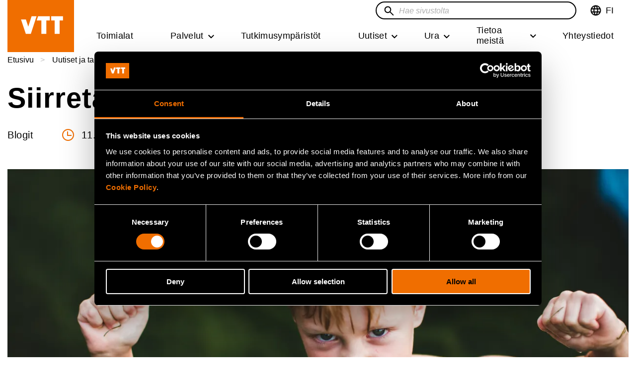

--- FILE ---
content_type: text/html; charset=UTF-8
request_url: https://www.vttresearch.com/fi/uutiset-ja-tarinat/siirretaan-sisua
body_size: 29841
content:
<!DOCTYPE html>
<html lang="fi" dir="ltr" prefix="og: https://ogp.me/ns#">
	<head>
		<meta charset="utf-8" />
<noscript><style>form.antibot * :not(.antibot-message) { display: none !important; }</style>
</noscript><meta name="description" content="Piilaaksossa vieraillessani saan aina kuulla hienoja tarinoita siitä, miten kokeneemmat konkarit sparraavat ideoita ja osallistuvat erilaisten hankkeiden mentorointiin. He ohjaavat uutta tulokasta omassa verkostossaan eteenpäin eri asiantuntijoiden puheille. Tuntuu, että koko yhteisö elää ”pay it forward”-kulttuurissa, jossa kannustetaan ja autetaan eteenpäin. Epäonnistumisetkin ovat vain askel oppimisen polulla." />
<link rel="canonical" href="https://www.vttresearch.com/fi/uutiset-ja-tarinat/siirretaan-sisua" />
<meta name="robots" content="max-image-preview:large" />
<link rel="icon" href="/themes/custom/vtt/images/favicons/favicon.ico" />
<link rel="icon" sizes="16x16" href="/themes/custom/vtt/images/favicons/favicon-16x16.png" />
<link rel="icon" sizes="32x32" href="/themes/custom/vtt/images/favicons/favicon-32x32.png" />
<link rel="apple-touch-icon" sizes="180x180" href="/themes/custom/vtt/images/favicons/apple-touch-icon.png" />
<meta property="og:site_name" content="VTT" />
<meta property="og:type" content="blog_post" />
<meta property="og:title" content="Siirretään sisua | VTT" />
<meta property="og:description" content="Piilaaksossa vieraillessani saan aina kuulla hienoja tarinoita siitä, miten kokeneemmat konkarit sparraavat ideoita ja osallistuvat erilaisten hankkeiden mentorointiin. He ohjaavat uutta tulokasta omassa verkostossaan eteenpäin eri asiantuntijoiden puheille. Tuntuu, että koko yhteisö elää ”pay it forward”-kulttuurissa, jossa kannustetaan ja autetaan eteenpäin. Epäonnistumisetkin ovat vain askel oppimisen polulla." />
<meta property="og:image" content="https://www.vttresearch.com/sites/default/files/styles/social_share/public/2019-11/vtt-child-making-strong-pose.jpg?h=f2fcf546&amp;itok=ND6wo0Kb" />
<meta name="twitter:card" content="summary_large_image" />
<meta name="twitter:description" content="Piilaaksossa vieraillessani saan aina kuulla hienoja tarinoita siitä, miten kokeneemmat konkarit sparraavat ideoita ja osallistuvat erilaisten hankkeiden mentorointiin. He ohjaavat uutta tulokasta omassa verkostossaan eteenpäin eri asiantuntijoiden puheille. Tuntuu, että koko yhteisö elää ”pay it forward”-kulttuurissa, jossa kannustetaan ja autetaan eteenpäin. Epäonnistumisetkin ovat vain askel oppimisen polulla." />
<meta name="twitter:site" content="@VTTFinland" />
<meta name="twitter:title" content="Siirretään sisua" />
<meta name="twitter:image" content="https://www.vttresearch.com/sites/default/files/styles/3_2_max_920/public/2019-11/vtt-child-making-strong-pose.jpg.webp?itok=zWF6W6aq" />
<link rel="alternate" hreflang="x-default" href="/fi/uutiset-ja-tarinat/siirretaan-sisua" />
<meta name="msapplication-square150x150logo" content="/themes/custom/vtt/images/favicons/mstile-150x150.png" />
<meta name="MobileOptimized" content="width" />
<meta name="HandheldFriendly" content="true" />
<meta name="viewport" content="width=device-width, initial-scale=1.0" />
<script type="application/ld+json">{
    "@context": "https://schema.org",
    "@graph": [
        {
            "@type": "BlogPosting",
            "headline": "Siirretään sisua",
            "name": "Siirretään sisua",
            "about": [
                "Liiketoiminta",
                "innovaatiot ja ennakointi",
                "Tulevaisuuden työ"
            ],
            "description": "Piilaaksossa vieraillessani saan aina kuulla hienoja tarinoita siitä, miten kokeneemmat konkarit sparraavat ideoita ja osallistuvat erilaisten hankkeiden mentorointiin. He ohjaavat uutta tulokasta omassa verkostossaan eteenpäin eri asiantuntijoiden puheille. Tuntuu, että koko yhteisö elää ”pay it forward”-kulttuurissa, jossa kannustetaan ja autetaan eteenpäin. Epäonnistumisetkin ovat vain askel oppimisen polulla.",
            "image": {
                "@type": "ImageObject",
                "url": "https://www.vttresearch.com/sites/default/files/2019-11/vtt-child-making-strong-pose.jpg"
            },
            "datePublished": "2019-09-11",
            "dateModified": "2020-02-11",
            "isAccessibleForFree": "True",
            "author": [
                {
                    "@type": "Person",
                    "name": "Tua Huomo"
                }
            ],
            "publisher": {
                "@type": "Organization",
                "name": "VTT Technical Research Centre of Finland Ltd.",
                "logo": {
                    "@type": "ImageObject",
                    "url": "https://www.vttresearch.com/sites/default/files/2021-11/VTT_Orange_Logo_650.png"
                }
            },
            "mainEntityOfPage": "https://www.vttresearch.com/fi/uutiset-ja-tarinat/siirretaan-sisua"
        },
        {
            "@type": "Organization",
            "additionalType": "GovernmentOrganization",
            "@id": "https://www.vttresearch.com/fi",
            "description": "Beyond the obvious",
            "name": "VTT Technical Research Centre of Finland Ltd.",
            "sameAs": "https://en.wikipedia.org/wiki/VTT_Technical_Research_Centre_of_Finland",
            "url": "https://www.vttresearch.com/en",
            "telephone": "+358 20 722 111",
            "contactPoint": {
                "@type": "ContactPoint",
                "telephone": "+358 20 722 111",
                "email": "firstname.lastname@vtt.fi",
                "faxnumber": "+358 20 722 7001",
                "url": "https://www.vttresearch.com/fi",
                "availableLanguage": [
                    "Finnish",
                    "English"
                ],
                "areaServed": {
                    "@type": "Country",
                    "name": "Finland",
                    "address": {
                        "@type": "PostalAddress",
                        "streetAddress": "Kivimiehentie 3",
                        "addressLocality": "Espoo",
                        "postalCode": "02044",
                        "addressCountry": "Finland"
                    }
                }
            },
            "image": {
                "@type": "ImageObject",
                "url": "https://www.vttresearch.com/sites/default/files/2021-11/VTT_Orange_Logo_650.png",
                "width": "220",
                "height": "148"
            },
            "logo": {
                "@type": "ImageObject",
                "url": "https://www.vttresearch.com/sites/default/files/2021-11/VTT_Orange_Logo_650.png",
                "width": "220",
                "height": "148"
            },
            "address": {
                "@type": "PostalAddress",
                "streetAddress": "Kivimiehentie 3",
                "addressLocality": "Espoo",
                "addressRegion": "Uusimaa",
                "postalCode": "02044",
                "addressCountry": "Finland"
            }
        },
        {
            "@type": "WebSite",
            "name": "VTT - Beyond the obvious",
            "url": "https://www.vttresearch.com/fi",
            "publisher": {
                "@type": "Organization",
                "name": "VTT Technical Research Centre of Finland Ltd.",
                "url": "https://www.vttresearch.com/fi",
                "logo": {
                    "@type": "ImageObject",
                    "url": "https://www.vttresearch.com/sites/default/files/2021-11/VTT_Orange_Logo_650.png",
                    "width": "220",
                    "height": "148"
                }
            },
            "inLanguage": "fi"
        }
    ]
}</script>
<script type="application/ld+json">{
    "@context": "https://schema.org",
    "@type": "BreadcrumbList",
    "itemListElement": [
        {
            "@type": "ListItem",
            "position": 1,
            "name": "Etusivu",
            "item": "https://www.vttresearch.com/fi"
        },
        {
            "@type": "ListItem",
            "position": 2,
            "name": "Uutiset ja tarinat",
            "item": "https://www.vttresearch.com/fi/uutiset-ja-tarinat"
        },
        {
            "@type": "ListItem",
            "position": 3,
            "name": "Siirretään sisua"
        }
    ]
}</script>
<link rel="alternate" hreflang="en" href="https://www.vttresearch.com/en/news-and-ideas/pass-your-sisu" />
<link rel="alternate" hreflang="fi" href="https://www.vttresearch.com/fi/uutiset-ja-tarinat/siirretaan-sisua" />

		<title>Siirretään sisua | VTT</title>
		<link rel="stylesheet" media="all" href="/libraries/accessible-slick/slick/slick.min.css?t8usp9" />
<link rel="stylesheet" media="all" href="/themes/contrib/stable/css/core/components/progress.module.css?t8usp9" />
<link rel="stylesheet" media="all" href="/themes/contrib/stable/css/core/components/ajax-progress.module.css?t8usp9" />
<link rel="stylesheet" media="all" href="/themes/contrib/stable/css/system/components/align.module.css?t8usp9" />
<link rel="stylesheet" media="all" href="/themes/contrib/stable/css/system/components/fieldgroup.module.css?t8usp9" />
<link rel="stylesheet" media="all" href="/themes/contrib/stable/css/system/components/container-inline.module.css?t8usp9" />
<link rel="stylesheet" media="all" href="/themes/contrib/stable/css/system/components/clearfix.module.css?t8usp9" />
<link rel="stylesheet" media="all" href="/themes/contrib/stable/css/system/components/details.module.css?t8usp9" />
<link rel="stylesheet" media="all" href="/themes/contrib/stable/css/system/components/hidden.module.css?t8usp9" />
<link rel="stylesheet" media="all" href="/themes/contrib/stable/css/system/components/item-list.module.css?t8usp9" />
<link rel="stylesheet" media="all" href="/themes/contrib/stable/css/system/components/js.module.css?t8usp9" />
<link rel="stylesheet" media="all" href="/themes/contrib/stable/css/system/components/nowrap.module.css?t8usp9" />
<link rel="stylesheet" media="all" href="/themes/contrib/stable/css/system/components/position-container.module.css?t8usp9" />
<link rel="stylesheet" media="all" href="/themes/contrib/stable/css/system/components/reset-appearance.module.css?t8usp9" />
<link rel="stylesheet" media="all" href="/themes/contrib/stable/css/system/components/resize.module.css?t8usp9" />
<link rel="stylesheet" media="all" href="/themes/contrib/stable/css/system/components/system-status-counter.css?t8usp9" />
<link rel="stylesheet" media="all" href="/themes/contrib/stable/css/system/components/system-status-report-counters.css?t8usp9" />
<link rel="stylesheet" media="all" href="/themes/contrib/stable/css/system/components/system-status-report-general-info.css?t8usp9" />
<link rel="stylesheet" media="all" href="/themes/contrib/stable/css/system/components/tablesort.module.css?t8usp9" />
<link rel="stylesheet" media="all" href="/modules/contrib/antibot/css/antibot.css?t8usp9" />
<link rel="stylesheet" media="all" href="/modules/contrib/blazy/css/blazy.css?t8usp9" />
<link rel="stylesheet" media="all" href="/modules/contrib/blazy/css/components/blazy.loading.css?t8usp9" />
<link rel="stylesheet" media="all" href="/themes/contrib/stable/css/views/views.module.css?t8usp9" />
<link rel="stylesheet" media="all" href="/modules/contrib/colorbox/styles/plain/colorbox_style.css?t8usp9" />
<link rel="stylesheet" media="all" href="/modules/contrib/paragraphs/css/paragraphs.unpublished.css?t8usp9" />
<link rel="stylesheet" media="all" href="/modules/contrib/social_media/css/social_media.css?t8usp9" />
<link rel="stylesheet" media="all" href="/modules/contrib/social_media_links/css/social_media_links.theme.css?t8usp9" />
<link rel="stylesheet" media="all" href="/themes/custom/vtt/dist/style.css?t8usp9" />
<link rel="stylesheet" media="print" href="/themes/custom/vtt/css/print-style.css?t8usp9" />

		
		<!-- Google Consent Mode -->
<script data-cookieconsent="ignore">
  window.dataLayer = window.dataLayer || [];
  function gtag() {
    dataLayer.push(arguments)
  }
  gtag("consent", "default", {
    ad_personalization: "denied",
    ad_storage: "denied",
    ad_user_data: "denied",
    analytics_storage: "denied",
    functionality_storage: "denied",
    personalization_storage: "denied",
    security_storage: "granted",
    wait_for_update: 500
  });
  gtag("set", "ads_data_redaction", true);
  gtag("set", "url_passthrough", false);
</script>
<!-- End Google Consent Mode-->

<!-- Google Tag Manager: Replace GTM-XXXXXXX with your container ID -->
  <script data-cookieconsent="ignore">
    (function (w, d) {
      // Prevent GTM loading for internal traffic flagged in localStorage
      var internal = 'false';
      try { internal = w.localStorage.getItem('internalVTT') || 'false'; } catch (e) { }

      if (internal === 'true') {
        w.dataLayer = w.dataLayer || [];
        w.dataLayer.push({ event: 'gtm.blocked', reason: 'internalVTT' });
        console.info('GTM blocked due to internalVTT=true');
        return; // Do not load GTM
      }

      // Production GTM script
      (function (w, d, s, l, i) {
        w[l] = w[l] || [];
        w[l].push({ 'gtm.start': new Date().getTime(), event: 'gtm.js' });
        var f = d.getElementsByTagName(s)[0],
          j = d.createElement(s), dl = l != 'dataLayer' ? '&l=' + l : '';
        j.async = true;
        j.src = 'https://www.googletagmanager.com/gtm.js?id=' + i + dl;
        f.parentNode.insertBefore(j, f);
      })(w, d, 'script', 'dataLayer', 'GTM-NRKMCLQ');
    })(window, document);
  </script>

<!-- Cookiebot CMP-->
<script id="Cookiebot" src="https://consent.cookiebot.com/uc.js" data-cbid="c620cde0-ce50-4d67-b9f8-8e007bc9d00e" type="text/javascript"></script>
<!-- End Cookiebot CMP -->
	</head>
	<body class="logged-out header-sticky">
		<a href="#main-content" class="visually-hidden focusable">
			Hyppää pääsisältöön
		</a>
		
		  <div class="dialog-off-canvas-main-canvas" data-off-canvas-main-canvas>
    




<div  class="layout-container page--blog_post layout--restricted-width">
    <header class="header sticky">
    <div class="header__inner">
          <div>
    

  
<div
   id="block-vtt-branding" class="block block--vtt-branding"
>
  
    
    
  <a
     class="logo__link"
          aria-label="Kotisivu - VTT"
        href="/fi" tabindex="0"
  >

      <svg xmlns="http://www.w3.org/2000/svg" width="134" height="88" viewBox="0 0 134 88">
    <g fill="none" fill-rule="evenodd">
        <path fill="#F06E00" d="M0 88h134V0H0z"/>
        <path fill="#FFF" d="M47.05 59.769L58.588 24.36H48.57l-5.873 18.276-.752 2.55-.005.007c-.003.012-.015.018-.03.018s-.024 0-.029-.014l-.004-.01-.745-2.551-3.974-11.78h-9.833l9.608 28.913H47.05zM104.952 59.769V32.842h6.894v-8.51H87.925v8.51h7.166v26.927zM68.361 32.841l.002 26.927h9.86V32.841h6.962v-8.509H61.603l-2.805 8.51z"/>
    </g>
</svg>
    <svg xmlns="http://www.w3.org/2000/svg" width="134" height="88" viewBox="0 0 134 88">
    <g fill="none" fill-rule="evenodd">
        <path fill="#F06E00" d="M0 88h134V0H0z"/>
        <g fill="#FFF">
            <path d="M29.844 37.433a4.889 4.889 0 0 0-.642-1.555 3.388 3.388 0 0 0-1.092-1.07c-.438-.264-.968-.396-1.59-.396-.602 0-1.127.132-1.573.396a3.311 3.311 0 0 0-1.108 1.07 4.82 4.82 0 0 0-.641 1.555 8.152 8.152 0 0 0-.205 1.848c0 .626.069 1.23.205 1.818.135.586.349 1.105.64 1.554.292.45.66.806 1.109 1.07.446.265.97.397 1.574.397.62 0 1.15-.132 1.589-.396.436-.265.8-.621 1.092-1.071.29-.45.505-.968.642-1.554a8.022 8.022 0 0 0 .203-1.818c0-.646-.067-1.262-.203-1.848zm-6.705-11.526v7.626h.059a4.409 4.409 0 0 1 2.054-1.716 6.9 6.9 0 0 1 2.696-.543c.758 0 1.506.157 2.246.47.738.312 1.403.79 1.996 1.436.592.646 1.074 1.472 1.443 2.479.369 1.006.554 2.204.554 3.592 0 1.389-.185 2.586-.554 3.593-.37 1.007-.851 1.833-1.443 2.478a5.716 5.716 0 0 1-4.242 1.906c-1.107 0-2.098-.176-2.972-.527a3.793 3.793 0 0 1-1.983-1.79h-.058v1.936H19v-20.94h4.139zM45.365 35.232c-.496-.547-1.249-.82-2.26-.82-.66 0-1.209.112-1.646.337a3.135 3.135 0 0 0-1.05.836 3.074 3.074 0 0 0-.554 1.055 4.84 4.84 0 0 0-.189.997H46.4c-.194-1.055-.539-1.857-1.034-2.405m-4.679 7.978c.621.606 1.516.91 2.682.91.835 0 1.555-.21 2.157-.632.602-.42.972-.865 1.108-1.334h3.643c-.583 1.818-1.476 3.12-2.682 3.9-1.205.782-2.663 1.173-4.372 1.173-1.185 0-2.254-.19-3.207-.57a6.676 6.676 0 0 1-2.419-1.629c-.66-.704-1.17-1.544-1.53-2.523-.36-.977-.539-2.052-.539-3.225 0-1.134.184-2.19.554-3.168a7.419 7.419 0 0 1 1.574-2.536 7.389 7.389 0 0 1 2.434-1.687c.942-.41 1.986-.616 3.133-.616 1.283 0 2.4.25 3.352.748a6.714 6.714 0 0 1 2.347 2.01 8.302 8.302 0 0 1 1.326 2.873c.272 1.076.37 2.2.292 3.373H39.666c.058 1.35.398 2.327 1.02 2.933M58.001 51.363c-.797.527-1.904.792-3.323.792-.428 0-.851-.015-1.268-.044a65.387 65.387 0 0 1-1.268-.102v-3.432c.388.04.787.078 1.195.117.408.04.816.05 1.225.03.543-.059.947-.275 1.21-.646.261-.37.392-.782.392-1.232 0-.332-.058-.645-.175-.938l-5.275-14.224h4.401l3.41 10.382h.059l3.294-10.382h4.285l-6.297 17.04c-.447 1.231-1.068 2.111-1.865 2.64M88.024 31.685v2.11h.088c.524-.88 1.205-1.52 2.04-1.92a5.884 5.884 0 0 1 2.565-.601c1.108 0 2.016.15 2.726.455.71.303 1.268.724 1.676 1.26.408.539.694 1.193.86 1.966a12.3 12.3 0 0 1 .247 2.566v9.326h-4.139v-8.563c0-1.251-.194-2.186-.583-2.801-.388-.616-1.078-.924-2.069-.924-1.128 0-1.943.337-2.449 1.012-.505.675-.758 1.784-.758 3.328v7.948H84.09V31.685h3.935zM110.76 37.418a4.387 4.387 0 0 0-.597-1.525 3.376 3.376 0 0 0-1.092-1.071c-.448-.273-1.011-.41-1.691-.41-.681 0-1.254.137-1.72.41-.466.275-.84.636-1.122 1.085-.282.45-.486.964-.612 1.54a8.368 8.368 0 0 0-.19 1.804c0 .586.068 1.173.205 1.76.135.586.353 1.109.655 1.568.3.46.68.832 1.137 1.115.457.284 1.006.425 1.647.425.68 0 1.248-.137 1.705-.41a3.116 3.116 0 0 0 1.093-1.101c.272-.459.467-.982.583-1.568a9.272 9.272 0 0 0 .175-1.818c0-.626-.058-1.227-.175-1.804zm.176 7.493c-.486.821-1.122 1.413-1.91 1.775-.786.361-1.675.542-2.666.542-1.127 0-2.12-.22-2.974-.66a5.985 5.985 0 0 1-2.113-1.789 8.125 8.125 0 0 1-1.253-2.595 10.955 10.955 0 0 1-.423-3.05c0-1.017.14-1.999.423-2.948a7.655 7.655 0 0 1 1.253-2.507 6.242 6.242 0 0 1 2.085-1.745c.835-.441 1.806-.661 2.915-.661.893 0 1.743.191 2.55.573a4.449 4.449 0 0 1 1.909 1.686h.058v-7.626h4.14v20.941h-3.936v-1.936h-.058zM71.469 33.781c.116.577.315 1.095.598 1.554.28.46.655.826 1.122 1.1.467.274 1.049.41 1.749.41.699 0 1.287-.136 1.763-.41.476-.274.855-.64 1.137-1.1.28-.459.48-.977.598-1.554a9.189 9.189 0 0 0 0-3.563 4.608 4.608 0 0 0-.598-1.555 3.33 3.33 0 0 0-1.137-1.1c-.476-.283-1.064-.425-1.763-.425-.7 0-1.282.142-1.75.425a3.355 3.355 0 0 0-1.121 1.1c-.283.45-.482.968-.598 1.555a9.112 9.112 0 0 0 0 3.563m-3.761-5.074c.369-.988.894-1.828 1.574-2.523a7.07 7.07 0 0 1 2.449-1.612c.952-.382 2.02-.572 3.207-.572 1.184 0 2.259.19 3.22.572a7.019 7.019 0 0 1 2.463 1.612c.68.695 1.205 1.535 1.575 2.523.369.987.553 2.088.553 3.3 0 1.212-.184 2.306-.553 3.284-.37.978-.894 1.814-1.575 2.508a6.839 6.839 0 0 1-2.463 1.598c-.961.371-2.036.557-3.22.557-1.186 0-2.255-.186-3.207-.557a6.887 6.887 0 0 1-2.45-1.598 7.128 7.128 0 0 1-1.573-2.508c-.37-.978-.553-2.072-.553-3.284 0-1.212.184-2.313.553-3.3M36.292 55.797v1.223h-1.331v3.296c0 .309.052.515.154.618.102.103.307.154.615.154a3.069 3.069 0 0 0 .562-.051v1.416a4.31 4.31 0 0 1-.512.052 12.92 12.92 0 0 1-.55.013c-.282 0-.548-.02-.8-.058a1.88 1.88 0 0 1-.665-.226 1.178 1.178 0 0 1-.454-.476c-.112-.206-.166-.477-.166-.812V57.02h-1.101v-1.223h1.101V53.8h1.816v1.996h1.331zM38.864 53.26v3.464h.04c.23-.386.523-.667.882-.844a2.37 2.37 0 0 1 1.05-.264c.485 0 .884.067 1.196.2.311.133.557.318.735.553.18.237.305.525.378.864.073.339.11.714.11 1.126v4.094h-1.819v-3.76c0-.548-.085-.958-.256-1.23-.17-.27-.473-.404-.908-.404-.495 0-.853.147-1.075.444-.222.296-.333.783-.333 1.46v3.49h-1.816V53.26h1.816zM48.52 57.355c-.219-.24-.55-.36-.993-.36-.29 0-.53.049-.722.148a1.39 1.39 0 0 0-.461.365 1.363 1.363 0 0 0-.243.464 2.067 2.067 0 0 0-.083.438h2.956c-.086-.462-.237-.816-.454-1.055m-2.055 3.502c.274.267.666.398 1.178.398.366 0 .683-.09.947-.277.264-.184.426-.38.487-.584h1.599c-.257.797-.648 1.369-1.177 1.712-.53.343-1.17.514-1.92.514-.521 0-.99-.082-1.408-.25a2.932 2.932 0 0 1-1.062-.714 3.238 3.238 0 0 1-.672-1.108 4.094 4.094 0 0 1-.236-1.418c0-.497.08-.96.243-1.389.162-.43.392-.8.69-1.114a3.26 3.26 0 0 1 1.07-.74c.413-.18.872-.27 1.375-.27.563 0 1.053.108 1.47.328.419.22.763.513 1.032.882.268.37.462.79.582 1.262.12.471.162.965.128 1.48h-4.773c.025.592.175 1.021.447 1.287M56.37 59.91c.051.253.138.48.262.683.123.202.288.362.492.482.205.12.461.181.768.181s.565-.06.774-.18c.21-.12.376-.28.5-.483a2.09 2.09 0 0 0 .262-.683 4.026 4.026 0 0 0 0-1.564 2.014 2.014 0 0 0-.263-.683 1.46 1.46 0 0 0-.499-.482c-.209-.125-.467-.187-.774-.187s-.563.062-.768.187a1.483 1.483 0 0 0-.492.482 2.035 2.035 0 0 0-.263.683 4.025 4.025 0 0 0 0 1.564m-1.65-2.228c.162-.432.392-.8.691-1.107.298-.304.656-.54 1.074-.708a3.769 3.769 0 0 1 1.408-.25c.52 0 .992.083 1.415.25.421.168.782.404 1.081.708.298.306.528.675.691 1.107.161.434.242.917.242 1.45 0 .532-.08 1.012-.242 1.441-.163.43-.393.796-.69 1.101-.3.304-.66.54-1.082.702a3.909 3.909 0 0 1-1.415.244c-.52 0-.99-.08-1.408-.244a3.021 3.021 0 0 1-1.074-.702 3.12 3.12 0 0 1-.69-1.1 4.053 4.053 0 0 1-.245-1.443c0-.532.082-1.015.244-1.449M67.132 58.32a2.135 2.135 0 0 0-.281-.683 1.481 1.481 0 0 0-.48-.469 1.317 1.317 0 0 0-.698-.174 1.32 1.32 0 0 0-.69.174 1.455 1.455 0 0 0-.487.47 2.135 2.135 0 0 0-.281.682c-.061.258-.09.527-.09.811 0 .275.029.541.09.798.06.258.153.486.28.683.129.197.29.354.488.47.196.116.426.174.69.174.273 0 .506-.058.698-.174.192-.116.352-.273.48-.47.128-.197.22-.425.28-.683.06-.257.09-.523.09-.798 0-.284-.03-.553-.09-.81zm-2.943-5.06v3.347h.026c.222-.343.522-.594.9-.753.38-.158.776-.238 1.185-.238a2.508 2.508 0 0 1 1.862.837c.26.283.472.646.634 1.088.162.442.243.967.243 1.577s-.081 1.136-.243 1.577a3.231 3.231 0 0 1-.634 1.088 2.506 2.506 0 0 1-1.862.837c-.485 0-.921-.077-1.305-.232a1.656 1.656 0 0 1-.87-.785H64.1v.85h-1.728V53.26h1.817zM71.713 62.453l-2.265-6.656h1.907l1.394 4.545h.026l1.395-4.545h1.804l-2.24 6.656zM76.665 62.453h1.817v-6.656h-1.817v6.656zm0-7.686h1.817V53.26h-1.817v1.507zM81.477 59.91c.052.253.139.48.263.683.123.202.288.362.492.482.205.12.46.181.768.181.307 0 .565-.06.774-.18.209-.12.376-.28.499-.483a2.09 2.09 0 0 0 .263-.683 4.026 4.026 0 0 0 0-1.564 2.014 2.014 0 0 0-.263-.683 1.46 1.46 0 0 0-.5-.482c-.208-.125-.466-.187-.773-.187s-.563.062-.768.187a1.483 1.483 0 0 0-.492.482 2.035 2.035 0 0 0-.263.683 4.025 4.025 0 0 0 0 1.564m-1.65-2.228c.162-.432.392-.8.69-1.107.299-.304.657-.54 1.075-.708a3.769 3.769 0 0 1 1.408-.25c.52 0 .992.083 1.415.25.42.168.782.404 1.08.708.299.306.529.675.692 1.107.16.434.242.917.242 1.45 0 .532-.081 1.012-.242 1.441-.163.43-.393.796-.691 1.101-.3.304-.66.54-1.081.702A3.909 3.909 0 0 1 83 62.62c-.52 0-.99-.08-1.408-.244a3.021 3.021 0 0 1-1.074-.702 3.12 3.12 0 0 1-.691-1.1 4.053 4.053 0 0 1-.244-1.443c0-.532.082-1.015.244-1.449M91.97 62.453v-.927h-.038a2.053 2.053 0 0 1-.897.837 2.636 2.636 0 0 1-1.126.257c-.486 0-.884-.064-1.196-.192a1.73 1.73 0 0 1-.735-.548 2.133 2.133 0 0 1-.378-.863 5.421 5.421 0 0 1-.11-1.127v-4.093h1.818v3.76c0 .548.086.96.256 1.23s.473.404.909.404c.494 0 .852-.148 1.075-.444.222-.296.332-.783.332-1.46v-3.49h1.818v6.656H91.97zM96.494 60.799c.08.142.186.258.313.348.128.089.275.156.442.199.166.043.34.064.517.064.128 0 .263-.014.404-.045.14-.03.268-.077.384-.141a.89.89 0 0 0 .288-.258.676.676 0 0 0 .115-.405c0-.275-.182-.481-.544-.618-.362-.137-.868-.275-1.517-.413a8.688 8.688 0 0 1-.773-.211 2.634 2.634 0 0 1-.672-.323 1.567 1.567 0 0 1-.474-.502c-.12-.202-.179-.448-.179-.74 0-.43.083-.781.25-1.056.166-.275.385-.491.66-.65.271-.16.58-.27.92-.335a5.68 5.68 0 0 1 1.05-.097c.358 0 .705.035 1.043.104.336.068.637.184.901.348.265.163.484.379.66.649.174.27.278.612.313 1.024h-1.728c-.025-.352-.157-.59-.396-.714a1.815 1.815 0 0 0-.845-.187c-.103 0-.213.006-.332.019-.12.013-.229.04-.327.084a.674.674 0 0 0-.249.186.493.493 0 0 0-.103.329c0 .163.06.296.18.399.12.103.274.186.467.25.191.065.411.124.66.174.246.052.498.108.754.168.263.06.522.133.773.219.252.086.476.199.672.34.196.143.354.319.474.529.12.21.18.47.18.779 0 .438-.089.804-.263 1.1a2.11 2.11 0 0 1-.685.715 2.763 2.763 0 0 1-.966.38 5.593 5.593 0 0 1-2.233-.006 2.934 2.934 0 0 1-.979-.387 2.188 2.188 0 0 1-.704-.715c-.183-.295-.284-.666-.3-1.113h1.727c0 .197.04.367.122.509"/>
        </g>
    </g>
</svg>
        
  
  </a>
            <div class="site-slogan visually-hidden">Beyond the obvious</div>
    </div>

  </div>

                

  
<div class="topbar">
	<button id="toggle-expand" class="button--reset toggle-expand">
		<span class="toggle-expand__open">
			


<svg  class="toggle-expand__icon"
  
      aria-labelledby="title-icon-menu9566"
  
  >
      <title id="title-icon-menu9566">Open mobile menu</title>
      <use xlink:href="/themes/custom/vtt/dist/sprite.svg?20260117#icon-menu"></use>
</svg>
		</span>
		<span class="toggle-expand__close">
			


<svg  class="toggle-expand__icon"
  
      aria-labelledby="title-close8077"
  
  >
      <title id="title-close8077">Close mobile menu</title>
      <use xlink:href="/themes/custom/vtt/dist/sprite.svg?20260117#close"></use>
</svg>
		</span>
		<span class="toggle-expand__text">Menu</span>
	</button>

	<div class="topbar__inner">
									

  
<div
   class="language-switcher-language-url block block--languageswitcher" id="block-languageswitcher"
>
  
    
      
<div class="dropdown dropdown-language">
		<button class="dropdown-toggle" id="language-dropdown" aria-haspopup="true" aria-expanded="false" tabindex="0">
            <span class="language-desktop">
			


<svg  class="icon-desktop links"
  
  
  >
      <use xlink:href="/themes/custom/vtt/dist/sprite.svg?20260117#language"></use>
</svg>
            </span>
            <span class="language-mobile">
			


<svg  class="icon-mobile"
  
  
  >
      <use xlink:href="/themes/custom/vtt/dist/sprite.svg?20260117#language-white"></use>
</svg>
            </span>
            <span class="language-close">
                


<svg  class="icon-close"
  
      aria-labelledby="title-icon-close5750"
  
  >
      <title id="title-icon-close5750">Close language menu</title>
      <use xlink:href="/themes/custom/vtt/dist/sprite.svg?20260117#icon-close"></use>
</svg>
            </span>
			<span class="visually-hidden">Vaihda kieltä,nykyinen kieliSuomi</span>
			<span class="lang-code" aria-hidden="true">FI</span>
		</button>
		<ul  class="dropdown-menu" role="menu" aria-labelledby="language-dropdown">					<li hreflang="en" data-drupal-link-system-path="node/2861" class="en" role="menuitem">
					<a href="/en/news-and-ideas/pass-your-sisu" class="language-link" lang="en" xml:lang="en" hreflang="en" data-drupal-link-system-path="node/2861">EN - In English</a>					</li>
									<li hreflang="fi" data-drupal-link-system-path="node/2861" class="fi is-active" role="menuitem" aria-current="page">
					<a href="/fi/uutiset-ja-tarinat/siirretaan-sisua" class="language-link is-active" lang="fi" xml:lang="fi" hreflang="fi" data-drupal-link-system-path="node/2861" aria-current="page">FI - Suomeksi</a>					</li>
				</ul>
	</div>
  </div>

					
			
	<div id="topbar-search"></div>

									

  
<div
   class="language-switcher-language-url block block--languageswitcher-mobile" id="block-languageswitcher-mobile"
>
  
    
      
<div class="dropdown dropdown-language">
		<button class="dropdown-toggle" id="language-dropdown" aria-haspopup="true" aria-expanded="false" tabindex="0">
            <span class="language-desktop">
			


<svg  class="icon-desktop links"
  
  
  >
      <use xlink:href="/themes/custom/vtt/dist/sprite.svg?20260117#language"></use>
</svg>
            </span>
            <span class="language-mobile">
			


<svg  class="icon-mobile"
  
  
  >
      <use xlink:href="/themes/custom/vtt/dist/sprite.svg?20260117#language-white"></use>
</svg>
            </span>
            <span class="language-close">
                


<svg  class="icon-close"
  
      aria-labelledby="title-icon-close2"
  
  >
      <title id="title-icon-close2">Close language menu</title>
      <use xlink:href="/themes/custom/vtt/dist/sprite.svg?20260117#icon-close"></use>
</svg>
            </span>
			<span class="visually-hidden">Vaihda kieltä,nykyinen kieliSuomi</span>
			<span class="lang-code" aria-hidden="true">FI</span>
		</button>
		<ul  class="dropdown-menu" role="menu" aria-labelledby="language-dropdown">					<li hreflang="en" data-drupal-link-system-path="node/2861" class="en" role="menuitem">
					<a href="/en/news-and-ideas/pass-your-sisu" class="language-link" lang="en" xml:lang="en" hreflang="en" data-drupal-link-system-path="node/2861">EN - In English</a>					</li>
									<li hreflang="fi" data-drupal-link-system-path="node/2861" class="fi is-active" role="menuitem" aria-current="page">
					<a href="/fi/uutiset-ja-tarinat/siirretaan-sisua" class="language-link is-active" lang="fi" xml:lang="fi" hreflang="fi" data-drupal-link-system-path="node/2861" aria-current="page">FI - Suomeksi</a>					</li>
				</ul>
	</div>
  </div>

								

  
<div
   id="block-mainnavigation" class="block block--mainnavigation"
>
  
    
      

<nav class="main-navigation" aria-label="Päävalikko">
      <div id="main-nav" class="main-nav">
    


                                
    
<ul  data-region="topbar" class="main-menu">
      
    
    
          
<li  class="main-menu__item" data-position=0-menu_link_content:faf8aff1-2d2e-40bb-b737-f17933e692d1>
    
  <a
     class="main-menu__link"
        href="/fi/toimialat" tabindex="0"
  >

      Toimialat
              
  </a>
  
</li>
          
<li  class="main-menu__item main-menu__item--with-sub main-menu__item--is-active" data-position=0-menu_link_content:c9db506f-ad23-4ddc-9d9e-673aaf0a71a8>
    
  <button
     class="main-menu__link main-menu__link--with-sub main-menu__link--is-active"
        aria-expanded="false" tabindex="0"
  >

      Palvelut
                  <span class="expand-sub"></span>
          
  </button>
          
    
                                              
    
<ul  class="main-menu main-menu--sub main-menu--sub-1 is-hidden">
            <li class="menu-intro">
<div class="paragraph paragraph--type-menu-intro paragraph--view-mode-default">
            




<div class="field-section-title field--type-string field--view-mode-default">
        
                              <div class="title__container">
      
        
<h2  class="paragraph__title h2">
      Palvelut
  </h2>
      
      </div>
                    </div>






<div class="field-text field--type-text-long field--view-mode-default  text-long">
        
                                    <p>Paranna kilpailukykyäsi, laajenna liiketoimintaasi ja nopeuta tutkimus- ja kehitystyötäsi asiantuntemuksemme avulla.</p>
                        </div>




<div class="field-menu-intro-link field--type-link field--view-mode-default">
        
                                
  <a
     class="link"
        href="/fi/palvelut" tabindex="0"
  >

      Kaikki palvelut
        
  
  </a>
                    </div>

      </div>
</li>
    
          <li class="main-menu--sub__items menu-second-level">
        <ul class="main-menu-second">
    
    
          
<li  class="main-menu__item main-menu__item--sub main-menu__item--sub-1 main-menu__item--with-sub" data-position=1-menu_link_content:0a45e12d-a18e-4da8-9f58-6f5898c71f91>
    
  <button
     class="main-menu__link main-menu__link--sub main-menu__link--sub-1 main-menu__link--with-sub"
        aria-expanded="false" tabindex="0"
  >

      Avaruusteollisuus
                  <span class="expand-sub"></span>
          
  </button>
          
              
                                    
    
<ul  class="main-menu main-menu--sub main-menu--sub-1 main-menu--sub-2">
      
    
          <li class="sub-2--close"><button class="main-menu--sub-2--close" tabindex="0">Sulje</button></li>
      <li><div class="decorative-arrow"></div></li>
    
          
<li  class="main-menu__item main-menu__item--sub main-menu__item--sub-2" data-position=2-menu_link_content:d0a270e8-c099-4df2-bc30-c12333ea1009>
    
  <a
     class="main-menu__link main-menu__link--sub main-menu__link--sub-2"
        href="/fi/palvelut/6g-laitteistoteknologiat" tabindex="0"
  >

      6G-laitteistoteknologiat
              
  </a>
  
</li>
          
<li  class="main-menu__item main-menu__item--sub main-menu__item--sub-2" data-position=2-menu_link_content:1af508f3-40b5-4e82-8f5a-2309b27cc176>
    
  <a
     class="main-menu__link main-menu__link--sub main-menu__link--sub-2"
        href="/fi/palvelut/avaruusteknologia" tabindex="0"
  >

      Avaruusteknologia
              
  </a>
  
</li>
          
<li  class="main-menu__item main-menu__item--sub main-menu__item--sub-2" data-position=2-menu_link_content:642aad96-4731-4d07-889e-b1accfcf073b>
    
  <a
     class="main-menu__link main-menu__link--sub main-menu__link--sub-2"
        href="/fi/palvelut/hyperspektrikuvantaminen" tabindex="0"
  >

      Hyperspektrikuvantaminen
              
  </a>
  
</li>
          
<li  class="main-menu__item main-menu__item--sub main-menu__item--sub-2" data-position=2-menu_link_content:ae3adb6e-97dc-4375-be24-08f60c1da564>
    
  <a
     class="main-menu__link main-menu__link--sub main-menu__link--sub-2"
        href="/fi/palvelut/kaukokartoitus" tabindex="0"
  >

      Kaukokartoitus
              
  </a>
  
</li>
    
          <li class="link-more">
        
  <a
     class="link link--more link--no-underline"
        href="/fi/toimialat/avaruusteollisuus" tabindex="0"
  >

      Lisää palveluita alueelta
        
  
  </a>
      </li>
    
    
      </ul>
  
  
</li>
          
<li  class="main-menu__item main-menu__item--sub main-menu__item--sub-1 main-menu__item--with-sub" data-position=1-menu_link_content:5a497323-f687-40df-8ac2-65124a61f91a>
    
  <button
     class="main-menu__link main-menu__link--sub main-menu__link--sub-1 main-menu__link--with-sub"
        aria-expanded="false" tabindex="0"
  >

      Bioteollisuus
                  <span class="expand-sub"></span>
          
  </button>
          
              
                                    
    
<ul  class="main-menu main-menu--sub main-menu--sub-1 main-menu--sub-2">
      
    
          <li class="sub-2--close"><button class="main-menu--sub-2--close" tabindex="0">Sulje</button></li>
      <li><div class="decorative-arrow"></div></li>
    
          
<li  class="main-menu__item main-menu__item--sub main-menu__item--sub-2" data-position=2-menu_link_content:b6668697-0c2b-48a9-a60f-0abe30436ab2>
    
  <a
     class="main-menu__link main-menu__link--sub main-menu__link--sub-2"
        href="/fi/palvelut/biokemikaalit" tabindex="0"
  >

      Biokemikaalit
              
  </a>
  
</li>
          
<li  class="main-menu__item main-menu__item--sub main-menu__item--sub-2" data-position=2-menu_link_content:7d8e651d-0102-43a3-be51-68d25ac4fcab>
    
  <a
     class="main-menu__link main-menu__link--sub main-menu__link--sub-2"
        href="/fi/palvelut/kestavat-biopohjaiset-materiaalit" tabindex="0"
  >

      Biopohjaiset materiaalit
              
  </a>
  
</li>
          
<li  class="main-menu__item main-menu__item--sub main-menu__item--sub-2" data-position=2-menu_link_content:fdfde659-5da5-48bd-a2c4-4c7421c69479>
    
  <a
     class="main-menu__link main-menu__link--sub main-menu__link--sub-2"
        href="/fi/palvelut/biopolymeerit" tabindex="0"
  >

      Biopolymeerit
              
  </a>
  
</li>
          
<li  class="main-menu__item main-menu__item--sub main-menu__item--sub-2" data-position=2-menu_link_content:f7c1ea3b-710d-495c-b136-73be7d88ba9e>
    
  <a
     class="main-menu__link main-menu__link--sub main-menu__link--sub-2"
        href="/fi/palvelut/kasvibiotekniikka" tabindex="0"
  >

      Kasvibiotekniikka
              
  </a>
  
</li>
          
<li  class="main-menu__item main-menu__item--sub main-menu__item--sub-2" data-position=2-menu_link_content:be594053-f47d-403e-8fbc-5986de9b49a6>
    
  <a
     class="main-menu__link main-menu__link--sub main-menu__link--sub-2"
        href="/fi/palvelut/kestavat-ja-alykkaat-pakkausratkaisut" tabindex="0"
  >

      Kestävät pakkausratkaisut
              
  </a>
  
</li>
          
<li  class="main-menu__item main-menu__item--sub main-menu__item--sub-2" data-position=2-menu_link_content:c7f76ce2-965e-4d5b-8e18-21b6f331f622>
    
  <a
     class="main-menu__link main-menu__link--sub main-menu__link--sub-2"
        href="/fi/palvelut/pilottilaitokset-ja-prosessien-jalostus" tabindex="0"
  >

      Pilottilaitokset
              
  </a>
  
</li>
          
<li  class="main-menu__item main-menu__item--sub main-menu__item--sub-2" data-position=2-menu_link_content:5c36685c-05e3-4332-990d-8e56a886ca47>
    
  <a
     class="main-menu__link main-menu__link--sub main-menu__link--sub-2"
        href="/fi/palvelut/solutehdas" tabindex="0"
  >

      Solutehdas
              
  </a>
  
</li>
          
<li  class="main-menu__item main-menu__item--sub main-menu__item--sub-2" data-position=2-menu_link_content:ef99ca9e-60d5-416c-802b-78f19303d113>
    
  <a
     class="main-menu__link main-menu__link--sub main-menu__link--sub-2"
        href="/fi/palvelut/vaahtorainauksen-kehitysymparisto" tabindex="0"
  >

      Vaahtorainaus
              
  </a>
  
</li>
          
<li  class="main-menu__item main-menu__item--sub main-menu__item--sub-2" data-position=2-menu_link_content:73520353-c35f-43a9-8d7e-b1d63d329e92>
    
  <a
     class="main-menu__link main-menu__link--sub main-menu__link--sub-2"
        href="/fi/palvelut/vastuulliset-tekstiilit" tabindex="0"
  >

      Vastuulliset tekstiilit
              
  </a>
  
</li>
    
          <li class="link-more">
        
  <a
     class="link link--more link--no-underline"
        href="/fi/toimialat/bioteollisuus" tabindex="0"
  >

      Lisää palveluita alueelta
        
  
  </a>
      </li>
    
    
      </ul>
  
  
</li>
          
<li  class="main-menu__item main-menu__item--sub main-menu__item--sub-1 main-menu__item--with-sub" data-position=1-menu_link_content:6a08c045-3fcc-4b33-885b-02625409c284>
    
  <button
     class="main-menu__link main-menu__link--sub main-menu__link--sub-1 main-menu__link--with-sub"
        aria-expanded="false" tabindex="0"
  >

      Elektroniikka
                  <span class="expand-sub"></span>
          
  </button>
          
              
                                    
    
<ul  class="main-menu main-menu--sub main-menu--sub-1 main-menu--sub-2">
      
    
          <li class="sub-2--close"><button class="main-menu--sub-2--close" tabindex="0">Sulje</button></li>
      <li><div class="decorative-arrow"></div></li>
    
          
<li  class="main-menu__item main-menu__item--sub main-menu__item--sub-2" data-position=2-menu_link_content:cb7d4b61-8638-4487-a51b-215845c85433>
    
  <a
     class="main-menu__link main-menu__link--sub main-menu__link--sub-2"
        href="/fi/palvelut/2d-materiaalit-ja-grafeeni" tabindex="0"
  >

      2D-materiaalit ja grafeeni
              
  </a>
  
</li>
          
<li  class="main-menu__item main-menu__item--sub main-menu__item--sub-2" data-position=2-menu_link_content:005e1c7f-aae9-4831-b591-b33935e5512c>
    
  <a
     class="main-menu__link main-menu__link--sub main-menu__link--sub-2"
        href="/fi/palvelut/biosignaalien-mittausratkaisut" tabindex="0"
  >

      Biosignaalien mittausratkaisut
              
  </a>
  
</li>
          
<li  class="main-menu__item main-menu__item--sub main-menu__item--sub-2" data-position=2-menu_link_content:f04e86c6-c0eb-4833-8146-152cb5f20f0a>
    
  <a
     class="main-menu__link main-menu__link--sub main-menu__link--sub-2"
        href="/fi/palvelut/erikoistunut-mikroelektroniikka" tabindex="0"
  >

      Erikoistunut mikroelektroniikka
              
  </a>
  
</li>
          
<li  class="main-menu__item main-menu__item--sub main-menu__item--sub-2" data-position=2-menu_link_content:9193df38-c1db-4840-a6ad-4ab7c830065e>
    
  <a
     class="main-menu__link main-menu__link--sub main-menu__link--sub-2"
        href="/fi/palvelut/integroitu-fotoniikka" tabindex="0"
  >

      Integroitu fotoniikka
              
  </a>
  
</li>
          
<li  class="main-menu__item main-menu__item--sub main-menu__item--sub-2" data-position=2-menu_link_content:6835d405-0a14-4afa-9771-77c755d7ef68>
    
  <a
     class="main-menu__link main-menu__link--sub main-menu__link--sub-2"
        href="/fi/palvelut/mikroelektroniikka-laaketieteellisiin-sovelluksiin" tabindex="0"
  >

      Mikroelektroniikka lääketieteeseen
              
  </a>
  
</li>
          
<li  class="main-menu__item main-menu__item--sub main-menu__item--sub-2" data-position=2-menu_link_content:c9c8d7ff-ba81-487c-b77a-ff36dc5fc029>
    
  <a
     class="main-menu__link main-menu__link--sub main-menu__link--sub-2"
        href="/fi/palvelut/mikrovalmistuspalvelut-ja-pilotointi" tabindex="0"
  >

      Mikrovalmistuspalvelut ja pilotointi
              
  </a>
  
</li>
          
<li  class="main-menu__item main-menu__item--sub main-menu__item--sub-2" data-position=2-menu_link_content:988c6be3-7c0c-455c-a1f7-12ecf198d942>
    
  <a
     class="main-menu__link main-menu__link--sub main-menu__link--sub-2"
        href="/fi/palvelut/moduuli-integraatioratkaisut-fotoniikkaan-ja-mikroelektroniikkaan" tabindex="0"
  >

      Moduuli-integraatioratkaisut fotoniikkaan ja mikroelektroniikkaan
              
  </a>
  
</li>
          
<li  class="main-menu__item main-menu__item--sub main-menu__item--sub-2" data-position=2-menu_link_content:48c8511d-1f31-4f54-a34f-3266c8a3d9fb>
    
  <a
     class="main-menu__link main-menu__link--sub main-menu__link--sub-2"
        href="/fi/palvelut/painettu-elektroniikka" tabindex="0"
  >

      Painettu elektroniikka
              
  </a>
  
</li>
          
<li  class="main-menu__item main-menu__item--sub main-menu__item--sub-2" data-position=2-menu_link_content:9abfce1b-6e67-451c-908f-46b250e0a5d1>
    
  <a
     class="main-menu__link main-menu__link--sub main-menu__link--sub-2"
        href="/fi/palvelut/puettava-teknologia" tabindex="0"
  >

      Puettava teknologia
              
  </a>
  
</li>
          
<li  class="main-menu__item main-menu__item--sub main-menu__item--sub-2" data-position=2-menu_link_content:56f0ca94-33c1-48ed-b101-c2f47c5a1048>
    
  <a
     class="main-menu__link main-menu__link--sub main-menu__link--sub-2"
        href="/fi/palvelut/teollisuuden-anturointiratkaisut" tabindex="0"
  >

      Teollisuuden anturointiratkaisut
              
  </a>
  
</li>
    
          <li class="link-more">
        
  <a
     class="link link--more link--no-underline"
        href="/fi/toimialat/elektroniikka" tabindex="0"
  >

      Lisää palveluita alueelta
        
  
  </a>
      </li>
    
    
      </ul>
  
  
</li>
          
<li  class="main-menu__item main-menu__item--sub main-menu__item--sub-1 main-menu__item--with-sub" data-position=1-menu_link_content:235edf28-7d59-4067-8e9f-ac7388b55897>
    
  <button
     class="main-menu__link main-menu__link--sub main-menu__link--sub-1 main-menu__link--with-sub"
        aria-expanded="false" tabindex="0"
  >

      Elintarviketeollisuus
                  <span class="expand-sub"></span>
          
  </button>
          
              
                                    
    
<ul  class="main-menu main-menu--sub main-menu--sub-1 main-menu--sub-2">
      
    
          <li class="sub-2--close"><button class="main-menu--sub-2--close" tabindex="0">Sulje</button></li>
      <li><div class="decorative-arrow"></div></li>
    
          
<li  class="main-menu__item main-menu__item--sub main-menu__item--sub-2" data-position=2-menu_link_content:2fbc022d-c5d9-481a-822d-81556bae4a67>
    
  <a
     class="main-menu__link main-menu__link--sub main-menu__link--sub-2"
        href="/fi/palvelut/bioanalytiikan-palvelut" tabindex="0"
  >

      Bioanalytiikka
              
  </a>
  
</li>
          
<li  class="main-menu__item main-menu__item--sub main-menu__item--sub-2" data-position=2-menu_link_content:5103b908-86aa-452d-9ab1-4e16f140cd10>
    
  <a
     class="main-menu__link main-menu__link--sub main-menu__link--sub-2"
        href="/fi/palvelut/bioteknisten-ja-kemiallisten-prosessien-kehitys" tabindex="0"
  >

      Bioteknisten prosessien kehitys
              
  </a>
  
</li>
          
<li  class="main-menu__item main-menu__item--sub main-menu__item--sub-2" data-position=2-menu_link_content:e97693b3-0d3e-4380-993f-86f3c699fd81>
    
  <a
     class="main-menu__link main-menu__link--sub main-menu__link--sub-2"
        href="/fi/palvelut/kasvibiotekniikka" tabindex="0"
  >

      Kasvibiotekniikka
              
  </a>
  
</li>
          
<li  class="main-menu__item main-menu__item--sub main-menu__item--sub-2" data-position=2-menu_link_content:13f71ca3-3591-4705-bbaa-558a4f844d30>
    
  <a
     class="main-menu__link main-menu__link--sub main-menu__link--sub-2"
        href="/fi/palvelut/proteiinien-tuotanto-ja-muokkaus" tabindex="0"
  >

      Proteiinien tuotanto
              
  </a>
  
</li>
          
<li  class="main-menu__item main-menu__item--sub main-menu__item--sub-2" data-position=2-menu_link_content:73885340-2c67-4be2-867c-3c8bc9edb454>
    
  <a
     class="main-menu__link main-menu__link--sub main-menu__link--sub-2"
        href="/fi/palvelut/ruoka-ja-juomaratkaisut" tabindex="0"
  >

      Ruoka- ja juomaratkaisut
              
  </a>
  
</li>
          
<li  class="main-menu__item main-menu__item--sub main-menu__item--sub-2" data-position=2-menu_link_content:d07aa14b-451f-4701-995e-073454f22eec>
    
  <a
     class="main-menu__link main-menu__link--sub main-menu__link--sub-2"
        href="/fi/palvelut/solutehdas" tabindex="0"
  >

      Solutehdas
              
  </a>
  
</li>
          
<li  class="main-menu__item main-menu__item--sub main-menu__item--sub-2" data-position=2-menu_link_content:7609cf7b-054d-487b-a8e6-7bf6d65398b9>
    
  <a
     class="main-menu__link main-menu__link--sub main-menu__link--sub-2"
        href="/fi/palvelut/vtt-cellularfood" tabindex="0"
  >

      VTT CellularFood
              
  </a>
  
</li>
          
<li  class="main-menu__item main-menu__item--sub main-menu__item--sub-2" data-position=2-menu_link_content:2b797914-5680-4a89-b2b0-eb1b2f24b036>
    
  <a
     class="main-menu__link main-menu__link--sub main-menu__link--sub-2"
        href="/fi/palvelut/vtt-meatalternatives" tabindex="0"
  >

      VTT MeatAlternatives
              
  </a>
  
</li>
    
          <li class="link-more">
        
  <a
     class="link link--more link--no-underline"
        href="/fi/toimialat/elintarviketeollisuus" tabindex="0"
  >

      Lisää palveluita alueelta
        
  
  </a>
      </li>
    
    
      </ul>
  
  
</li>
          
<li  class="main-menu__item main-menu__item--sub main-menu__item--sub-1 main-menu__item--with-sub" data-position=1-menu_link_content:b360ce02-49ab-4bfb-b738-81ff0faf55ac>
    
  <button
     class="main-menu__link main-menu__link--sub main-menu__link--sub-1 main-menu__link--with-sub"
        aria-expanded="false" tabindex="0"
  >

      Energia
                  <span class="expand-sub"></span>
          
  </button>
          
              
                                    
    
<ul  class="main-menu main-menu--sub main-menu--sub-1 main-menu--sub-2">
      
    
          <li class="sub-2--close"><button class="main-menu--sub-2--close" tabindex="0">Sulje</button></li>
      <li><div class="decorative-arrow"></div></li>
    
          
<li  class="main-menu__item main-menu__item--sub main-menu__item--sub-2" data-position=2-menu_link_content:a21fc5b3-75c8-498d-a2b8-ec512c564091>
    
  <a
     class="main-menu__link main-menu__link--sub main-menu__link--sub-2"
        href="/fi/palvelut/aurinkoenergia" tabindex="0"
  >

      Aurinkoenergia
              
  </a>
  
</li>
          
<li  class="main-menu__item main-menu__item--sub main-menu__item--sub-2" data-position=2-menu_link_content:3b403f5e-2945-4b70-b559-7fbe282e7da8>
    
  <a
     class="main-menu__link main-menu__link--sub main-menu__link--sub-2"
        href="/fi/palvelut/hiilidioksidin-talteenotto-kaytto-ja-varastointi-ccu-ja-ccs" tabindex="0"
  >

      Hiilidioksidin talteenotto, käyttö ja varastointi
              
  </a>
  
</li>
          
<li  class="main-menu__item main-menu__item--sub main-menu__item--sub-2" data-position=2-menu_link_content:1364dce1-ddb5-4172-9ff2-3f5556843c2a>
    
  <a
     class="main-menu__link main-menu__link--sub main-menu__link--sub-2"
        href="/fi/palvelut/energia-ja-prosessiteollisuuden-mallinnus" tabindex="0"
  >

      Mallinnuspalvelut energiateollisuudelle
              
  </a>
  
</li>
          
<li  class="main-menu__item main-menu__item--sub main-menu__item--sub-2" data-position=2-menu_link_content:9acb5e2b-428b-49d2-b9ca-87def5ab4586>
    
  <a
     class="main-menu__link main-menu__link--sub main-menu__link--sub-2"
        href="/fi/palvelut/power-to-x" tabindex="0"
  >

      Power-to-X
              
  </a>
  
</li>
          
<li  class="main-menu__item main-menu__item--sub main-menu__item--sub-2" data-position=2-menu_link_content:5f0249fe-bc3f-4c25-b8c2-ff5b836af4cb>
    
  <a
     class="main-menu__link main-menu__link--sub main-menu__link--sub-2"
        href="/fi/palvelut/sahkokuumenteinen-rumpu-uuni" tabindex="0"
  >

      Sähkökuumenteinen rumpu-uuni
              
  </a>
  
</li>
          
<li  class="main-menu__item main-menu__item--sub main-menu__item--sub-2" data-position=2-menu_link_content:375b6b6a-aaf8-426f-bbc9-3839f984fb5c>
    
  <a
     class="main-menu__link main-menu__link--sub main-menu__link--sub-2"
        href="/fi/palvelut/vetyteknologia-ja-polttokennot" tabindex="0"
  >

      Vetyteknologia ja polttokennot
              
  </a>
  
</li>
          
<li  class="main-menu__item main-menu__item--sub main-menu__item--sub-2" data-position=2-menu_link_content:921d706d-c5ad-47e3-bdd5-f0dd671ef1fb>
    
  <a
     class="main-menu__link main-menu__link--sub main-menu__link--sub-2"
        href="/fi/palvelut/ydinenergia" tabindex="0"
  >

      Ydinenergia
              
  </a>
  
</li>
          
<li  class="main-menu__item main-menu__item--sub main-menu__item--sub-2" data-position=2-menu_link_content:282fe84f-d7d3-45d7-b701-3b74893ac688>
    
  <a
     class="main-menu__link main-menu__link--sub main-menu__link--sub-2"
        href="/fi/palvelut/alykkaat-sahkoverkot-ja-energiajarjestelmat" tabindex="0"
  >

      Älykkäät sähköverkot
              
  </a>
  
</li>
    
          <li class="link-more">
        
  <a
     class="link link--more link--no-underline"
        href="/fi/toimialat/energia" tabindex="0"
  >

      Lisää palveluita alueelta
        
  
  </a>
      </li>
    
    
      </ul>
  
  
</li>
          
<li  class="main-menu__item main-menu__item--sub main-menu__item--sub-1 main-menu__item--with-sub" data-position=1-menu_link_content:9219b0b5-1054-4f11-a08d-d8c13d96af85>
    
  <button
     class="main-menu__link main-menu__link--sub main-menu__link--sub-1 main-menu__link--with-sub"
        aria-expanded="false" tabindex="0"
  >

      Kaivokset, mineraalit ja metallit
                  <span class="expand-sub"></span>
          
  </button>
          
              
                                    
    
<ul  class="main-menu main-menu--sub main-menu--sub-1 main-menu--sub-2">
      
    
          <li class="sub-2--close"><button class="main-menu--sub-2--close" tabindex="0">Sulje</button></li>
      <li><div class="decorative-arrow"></div></li>
    
          
<li  class="main-menu__item main-menu__item--sub main-menu__item--sub-2" data-position=2-menu_link_content:aaa93eb4-481e-486d-90e0-94a9a37830fc>
    
  <a
     class="main-menu__link main-menu__link--sub main-menu__link--sub-2"
        href="/fi/palvelut/akkuteknologiat" tabindex="0"
  >

      Akkuteknologiat
              
  </a>
  
</li>
          
<li  class="main-menu__item main-menu__item--sub main-menu__item--sub-2" data-position=2-menu_link_content:5d7b3a01-03f7-49aa-968e-f504f01c400a>
    
  <a
     class="main-menu__link main-menu__link--sub main-menu__link--sub-2"
        href="/fi/palvelut/hydrometallurgia-ja-mekaaninen-kasittely" tabindex="0"
  >

      Hydrometallurgia
              
  </a>
  
</li>
          
<li  class="main-menu__item main-menu__item--sub main-menu__item--sub-2" data-position=2-menu_link_content:b4948eb9-1c38-48f3-9f8a-259cd88d2963>
    
  <a
     class="main-menu__link main-menu__link--sub main-menu__link--sub-2"
        href="/fi/palvelut/optimoitu-materiaalisuunnittelu-vtt-propertune" tabindex="0"
  >

      Optimoitu materiaalisuunnittelu
              
  </a>
  
</li>
          
<li  class="main-menu__item main-menu__item--sub main-menu__item--sub-2" data-position=2-menu_link_content:2e26a1e8-59fd-4b74-a4a3-8574e5590d50>
    
  <a
     class="main-menu__link main-menu__link--sub main-menu__link--sub-2"
        href="/fi/palvelut/powder-piloting-materiaaliratkaisuja-jauheista-valmiisiin-tuotteisiin" tabindex="0"
  >

      Powder piloting
              
  </a>
  
</li>
          
<li  class="main-menu__item main-menu__item--sub main-menu__item--sub-2" data-position=2-menu_link_content:c5395417-a89a-4b0c-a3d3-bf30ca925365>
    
  <a
     class="main-menu__link main-menu__link--sub main-menu__link--sub-2"
        href="/fi/palvelut/teollinen-3d-tulostus" tabindex="0"
  >

      Teollinen 3D-tulostus
              
  </a>
  
</li>
          
<li  class="main-menu__item main-menu__item--sub main-menu__item--sub-2" data-position=2-menu_link_content:17337d64-bffa-4b76-b3b1-d4da9aa101ce>
    
  <a
     class="main-menu__link main-menu__link--sub main-menu__link--sub-2"
        href="/fi/palvelut/teollisuuden-kiertotalous-ja-ekosuunnittelu" tabindex="0"
  >

      Teollisuuden kiertotalous
              
  </a>
  
</li>
    
          <li class="link-more">
        
  <a
     class="link link--more link--no-underline"
        href="/fi/toimialat/kaivostoiminta-ja-mineraalit" tabindex="0"
  >

      Lisää palveluita alueelta
        
  
  </a>
      </li>
    
    
      </ul>
  
  
</li>
          
<li  class="main-menu__item main-menu__item--sub main-menu__item--sub-1 main-menu__item--with-sub" data-position=1-menu_link_content:749e71ff-7a20-4674-9b15-bd5f0170c645>
    
  <button
     class="main-menu__link main-menu__link--sub main-menu__link--sub-1 main-menu__link--with-sub"
        aria-expanded="false" tabindex="0"
  >

      Kemianteollisuus
                  <span class="expand-sub"></span>
          
  </button>
          
              
                                    
    
<ul  class="main-menu main-menu--sub main-menu--sub-1 main-menu--sub-2">
      
    
          <li class="sub-2--close"><button class="main-menu--sub-2--close" tabindex="0">Sulje</button></li>
      <li><div class="decorative-arrow"></div></li>
    
          
<li  class="main-menu__item main-menu__item--sub main-menu__item--sub-2" data-position=2-menu_link_content:f269976b-e5c3-4509-841b-cd8f154d74e9>
    
  <a
     class="main-menu__link main-menu__link--sub main-menu__link--sub-2"
        href="/fi/palvelut/biokemikaalit" tabindex="0"
  >

      Biokemikaalit
              
  </a>
  
</li>
          
<li  class="main-menu__item main-menu__item--sub main-menu__item--sub-2" data-position=2-menu_link_content:80e14e99-5300-4381-89b1-e55347f0fc44>
    
  <a
     class="main-menu__link main-menu__link--sub main-menu__link--sub-2"
        href="/fi/palvelut/biopolymeerit" tabindex="0"
  >

      Biopolymeerit
              
  </a>
  
</li>
          
<li  class="main-menu__item main-menu__item--sub main-menu__item--sub-2" data-position=2-menu_link_content:3bb98316-7bbe-4062-b7e6-a5f8d311ac53>
    
  <a
     class="main-menu__link main-menu__link--sub main-menu__link--sub-2"
        href="/fi/palvelut/bioteknisten-ja-kemiallisten-prosessien-kehitys" tabindex="0"
  >

      Bioteknisten prosessien kehitys
              
  </a>
  
</li>
          
<li  class="main-menu__item main-menu__item--sub main-menu__item--sub-2" data-position=2-menu_link_content:4fc6872d-98d7-4e38-a6db-f78f6eedd3f0>
    
  <a
     class="main-menu__link main-menu__link--sub main-menu__link--sub-2"
        href="/fi/palvelut/hydrometallurgia-ja-mekaaninen-kasittely" tabindex="0"
  >

      Hydrometallurgia
              
  </a>
  
</li>
          
<li  class="main-menu__item main-menu__item--sub main-menu__item--sub-2" data-position=2-menu_link_content:dfef9c10-39cf-451a-9010-b87c4535bc5f>
    
  <a
     class="main-menu__link main-menu__link--sub main-menu__link--sub-2"
        href="/fi/palvelut/muovien-kiertotalous" tabindex="0"
  >

      Muovien kiertotalous
              
  </a>
  
</li>
          
<li  class="main-menu__item main-menu__item--sub main-menu__item--sub-2" data-position=2-menu_link_content:6da3dd64-99e3-4e39-a462-3dada2f0628c>
    
  <a
     class="main-menu__link main-menu__link--sub main-menu__link--sub-2"
        href="/fi/palvelut/pilottilaitokset-ja-prosessien-jalostus" tabindex="0"
  >

      Pilottilaitokset ja prosessien jalostus
              
  </a>
  
</li>
          
<li  class="main-menu__item main-menu__item--sub main-menu__item--sub-2" data-position=2-menu_link_content:832e5a82-759d-4773-9623-e8bad3b2c035>
    
  <a
     class="main-menu__link main-menu__link--sub main-menu__link--sub-2"
        href="/fi/palvelut/teollisuuden-kiertotalous-ja-ekosuunnittelu" tabindex="0"
  >

      Teollisuuden kiertotalous ja ekosuunnittelu
              
  </a>
  
</li>
          
<li  class="main-menu__item main-menu__item--sub main-menu__item--sub-2" data-position=2-menu_link_content:76423484-db88-4510-b848-fcfb3cebd7a4>
    
  <a
     class="main-menu__link main-menu__link--sub main-menu__link--sub-2"
        href="/fi/palvelut/termokemiallinen-konversio-ja-jatteen-pyrolyysi" tabindex="0"
  >

      Termokemiallinen konversio
              
  </a>
  
</li>
          
<li  class="main-menu__item main-menu__item--sub main-menu__item--sub-2" data-position=2-menu_link_content:032b2b52-97ea-4a95-b3ca-cde0a934998a>
    
  <a
     class="main-menu__link main-menu__link--sub main-menu__link--sub-2"
        href="/fi/palvelut/termoplastiset-komposiitit" tabindex="0"
  >

      Termoplastiset komposiitit
              
  </a>
  
</li>
          
<li  class="main-menu__item main-menu__item--sub main-menu__item--sub-2" data-position=2-menu_link_content:f88e0887-52b2-43f9-95b3-17f02cf95ad0>
    
  <a
     class="main-menu__link main-menu__link--sub main-menu__link--sub-2"
        href="/fi/palvelut/vtt-plasticscompass" tabindex="0"
  >

      VTT PlasticsCompass
              
  </a>
  
</li>
    
          <li class="link-more">
        
  <a
     class="link link--more link--no-underline"
        href="/fi/toimialat/kemia" tabindex="0"
  >

      Lisää palveluita alueelta
        
  
  </a>
      </li>
    
    
      </ul>
  
  
</li>
          
<li  class="main-menu__item main-menu__item--sub main-menu__item--sub-1 main-menu__item--with-sub" data-position=1-menu_link_content:f8ed05cd-c317-4f89-a5ea-7efa232e39f8>
    
  <button
     class="main-menu__link main-menu__link--sub main-menu__link--sub-1 main-menu__link--with-sub"
        aria-expanded="false" tabindex="0"
  >

      Kvanttikehitys
                  <span class="expand-sub"></span>
          
  </button>
          
              
                                    
    
<ul  class="main-menu main-menu--sub main-menu--sub-1 main-menu--sub-2">
      
    
          <li class="sub-2--close"><button class="main-menu--sub-2--close" tabindex="0">Sulje</button></li>
      <li><div class="decorative-arrow"></div></li>
    
          
<li  class="main-menu__item main-menu__item--sub main-menu__item--sub-2" data-position=2-menu_link_content:73474d3f-e652-4ec1-a867-51d2733bfe87>
    
  <a
     class="main-menu__link main-menu__link--sub main-menu__link--sub-2"
        href="/fi/palvelut/kyberturvallisuus" tabindex="0"
  >

      Kyberturvallisuus
              
  </a>
  
</li>
          
<li  class="main-menu__item main-menu__item--sub main-menu__item--sub-2" data-position=2-menu_link_content:f43ec7cd-c401-4870-b1f6-4ad3cec8b652>
    
  <a
     class="main-menu__link main-menu__link--sub main-menu__link--sub-2"
        href="/fi/palvelut/integroitu-fotoniikka" tabindex="0"
  >

      Integroitu fotoniikka
              
  </a>
  
</li>
          
<li  class="main-menu__item main-menu__item--sub main-menu__item--sub-2" data-position=2-menu_link_content:e8015f9c-0e77-4adb-8f10-823fc45912a6>
    
  <a
     class="main-menu__link main-menu__link--sub main-menu__link--sub-2"
        href="/fi/palvelut/kvanttilaskenta" tabindex="0"
  >

      Kvanttilaskenta
              
  </a>
  
</li>
          
<li  class="main-menu__item main-menu__item--sub main-menu__item--sub-2" data-position=2-menu_link_content:ad7fc26f-ccf1-41db-b270-96a9de3e9778>
    
  <a
     class="main-menu__link main-menu__link--sub main-menu__link--sub-2"
        href="/fi/palvelut/kvanttitietokoneteknologia" tabindex="0"
  >

      Kvanttitietokoneiden skaalaaminen
              
  </a>
  
</li>
    
          <li class="link-more">
        
  <a
     class="link link--more link--no-underline"
        href="/fi/toimialat/kvanttikehitys" tabindex="0"
  >

      Lisää palveluita alueelta
        
  
  </a>
      </li>
    
    
      </ul>
  
  
</li>
          
<li  class="main-menu__item main-menu__item--sub main-menu__item--sub-1 main-menu__item--with-sub" data-position=1-menu_link_content:38224f65-ffe3-44b2-b376-cda21f712d2a>
    
  <button
     class="main-menu__link main-menu__link--sub main-menu__link--sub-1 main-menu__link--with-sub"
        aria-expanded="false" tabindex="0"
  >

      Liikenne ja logistiikka
                  <span class="expand-sub"></span>
          
  </button>
          
              
                                    
    
<ul  class="main-menu main-menu--sub main-menu--sub-1 main-menu--sub-2">
      
    
          <li class="sub-2--close"><button class="main-menu--sub-2--close" tabindex="0">Sulje</button></li>
      <li><div class="decorative-arrow"></div></li>
    
          
<li  class="main-menu__item main-menu__item--sub main-menu__item--sub-2" data-position=2-menu_link_content:a1a139d7-a45d-456f-a8e2-48238aad5419>
    
  <a
     class="main-menu__link main-menu__link--sub main-menu__link--sub-2"
        href="/fi/palvelut/liikenteen-vaikutusten-ennakointi" tabindex="0"
  >

      Liikenteen vaikutusten arviointi
              
  </a>
  
</li>
          
<li  class="main-menu__item main-menu__item--sub main-menu__item--sub-2" data-position=2-menu_link_content:7dbf0471-50f2-4743-a334-e6cfb9db3661>
    
  <a
     class="main-menu__link main-menu__link--sub main-menu__link--sub-2"
        href="/fi/palvelut/moottoreiden-ja-ajoneuvojen-paastot" tabindex="0"
  >

      Moottoreiden päästöt
              
  </a>
  
</li>
          
<li  class="main-menu__item main-menu__item--sub main-menu__item--sub-2" data-position=2-menu_link_content:6231af46-0330-4479-94d3-7587c061314a>
    
  <a
     class="main-menu__link main-menu__link--sub main-menu__link--sub-2"
        href="/fi/palvelut/tulevaisuuden-ilmailu" tabindex="0"
  >

      Tulevaisuuden ilmailu
              
  </a>
  
</li>
          
<li  class="main-menu__item main-menu__item--sub main-menu__item--sub-2" data-position=2-menu_link_content:b513d7f0-a833-426c-b8d2-61dd2633e3ba>
    
  <a
     class="main-menu__link main-menu__link--sub main-menu__link--sub-2"
        href="/fi/node/4438" tabindex="0"
  >

      VTT Smart eFleet
              
  </a>
  
</li>
          
<li  class="main-menu__item main-menu__item--sub main-menu__item--sub-2" data-position=2-menu_link_content:a1da539d-7457-4d0f-8c53-9af2186b4fab>
    
  <a
     class="main-menu__link main-menu__link--sub main-menu__link--sub-2"
        href="/fi/palvelut/alykkaat-liikkumispalvelut-ja-autonomiset-kulkuneuvot" tabindex="0"
  >

      Älykäs liikenne
              
  </a>
  
</li>
    
          <li class="link-more">
        
  <a
     class="link link--more link--no-underline"
        href="/fi/toimialat/liikenne-ja-logistiikka" tabindex="0"
  >

      Lisää palveluita alueelta
        
  
  </a>
      </li>
    
    
      </ul>
  
  
</li>
          
<li  class="main-menu__item main-menu__item--sub main-menu__item--sub-1 main-menu__item--with-sub" data-position=1-menu_link_content:42531bb3-c824-47fe-a512-a6b70605e759>
    
  <button
     class="main-menu__link main-menu__link--sub main-menu__link--sub-1 main-menu__link--with-sub"
        aria-expanded="false" tabindex="0"
  >

      Liiketoiminnan kehitys
                  <span class="expand-sub"></span>
          
  </button>
          
              
                                    
    
<ul  class="main-menu main-menu--sub main-menu--sub-1 main-menu--sub-2">
      
    
          <li class="sub-2--close"><button class="main-menu--sub-2--close" tabindex="0">Sulje</button></li>
      <li><div class="decorative-arrow"></div></li>
    
          
<li  class="main-menu__item main-menu__item--sub main-menu__item--sub-2" data-position=2-menu_link_content:2aabe68b-bcf0-4d02-ae64-3e5d6f2a947b>
    
  <a
     class="main-menu__link main-menu__link--sub main-menu__link--sub-2"
        href="/fi/palvelut/kestava-kehitys-ja-elinkaariarviointi-lca" tabindex="0"
  >

      Elinkaariarviointi (LCA)
              
  </a>
  
</li>
          
<li  class="main-menu__item main-menu__item--sub main-menu__item--sub-2" data-position=2-menu_link_content:096cbfd5-c4c5-4770-ac19-5defe13d4319>
    
  <a
     class="main-menu__link main-menu__link--sub main-menu__link--sub-2"
        href="/fi/palvelut/innovaatio-ja-liiketoimintaekosysteemit" tabindex="0"
  >

      Innovaatioekosysteemit
              
  </a>
  
</li>
          
<li  class="main-menu__item main-menu__item--sub main-menu__item--sub-2" data-position=2-menu_link_content:ce098d14-d0ba-4250-bbe4-d1fc5dcd1000>
    
  <a
     class="main-menu__link main-menu__link--sub main-menu__link--sub-2"
        href="/fi/palvelut/patenttien-lisensointi" tabindex="0"
  >

      Patentit ja lisensointi
              
  </a>
  
</li>
          
<li  class="main-menu__item main-menu__item--sub main-menu__item--sub-2" data-position=2-menu_link_content:f9f3395c-fb1f-434d-b1b8-6480937ddfdc>
    
  <a
     class="main-menu__link main-menu__link--sub main-menu__link--sub-2"
        href="/fi/palvelut/riskienhallinta-ja-resilienssi" tabindex="0"
  >

      Riskienhallinta ja resilienssi
              
  </a>
  
</li>
          
<li  class="main-menu__item main-menu__item--sub main-menu__item--sub-2" data-position=2-menu_link_content:23118d2d-df4b-4663-a88c-088b7fd6c7b0>
    
  <a
     class="main-menu__link main-menu__link--sub main-menu__link--sub-2"
        href="/fi/palvelut/strateginen-ennakointi" tabindex="0"
  >

      Strateginen ennakointi
              
  </a>
  
</li>
          
<li  class="main-menu__item main-menu__item--sub main-menu__item--sub-2" data-position=2-menu_link_content:2bdbcd95-fdb6-43d2-bc74-c87386cc747d>
    
  <a
     class="main-menu__link main-menu__link--sub main-menu__link--sub-2"
        href="/fi/palvelut/tilannetietoisuus" tabindex="0"
  >

      Tilannetietoisuus
              
  </a>
  
</li>
          
<li  class="main-menu__item main-menu__item--sub main-menu__item--sub-2" data-position=2-menu_link_content:fd8e40f6-f475-40ca-8447-b0e4a0432716>
    
  <a
     class="main-menu__link main-menu__link--sub main-menu__link--sub-2"
        href="/fi/palvelut/tulevaisuuden-tekoaly-ja-etiikka" tabindex="0"
  >

      Tulevaisuuden tekoäly ja etiikka
              
  </a>
  
</li>
          
<li  class="main-menu__item main-menu__item--sub main-menu__item--sub-2" data-position=2-menu_link_content:42038e5f-18c7-4310-bce6-18344afb6b50>
    
  <a
     class="main-menu__link main-menu__link--sub main-menu__link--sub-2"
        href="/fi/palvelut/turvallisuuskulttuurin-arviointi-ja-kehittaminen" tabindex="0"
  >

      Turvallisuuskulttuurin arviointi
              
  </a>
  
</li>
          
<li  class="main-menu__item main-menu__item--sub main-menu__item--sub-2" data-position=2-menu_link_content:e54d1c56-025a-487d-9f69-1cf415a2449b>
    
  <a
     class="main-menu__link main-menu__link--sub main-menu__link--sub-2"
        href="/fi/palvelut/vaikuttavuuden-johtaminen" tabindex="0"
  >

      Vaikuttavuuden johtaminen
              
  </a>
  
</li>
    
          <li class="link-more">
        
  <a
     class="link link--more link--no-underline"
        href="/fi/toimialat/liiketoiminnan-kehitys-ja-ennakointi" tabindex="0"
  >

      Lisää palveluita alueelta
        
  
  </a>
      </li>
    
    
      </ul>
  
  
</li>
          
<li  class="main-menu__item main-menu__item--sub main-menu__item--sub-1 main-menu__item--with-sub" data-position=1-menu_link_content:f814ed29-d509-4010-8488-dfee7cee3729>
    
  <button
     class="main-menu__link main-menu__link--sub main-menu__link--sub-1 main-menu__link--with-sub"
        aria-expanded="false" tabindex="0"
  >

      Metrologia (VTT MIKES)
                  <span class="expand-sub"></span>
          
  </button>
          
              
                                    
    
<ul  class="main-menu main-menu--sub main-menu--sub-1 main-menu--sub-2">
      
    
          <li class="sub-2--close"><button class="main-menu--sub-2--close" tabindex="0">Sulje</button></li>
      <li><div class="decorative-arrow"></div></li>
    
          
<li  class="main-menu__item main-menu__item--sub main-menu__item--sub-2" data-position=2-menu_link_content:9b7f377d-36fb-41ef-aa3b-d95104abf109>
    
  <a
     class="main-menu__link main-menu__link--sub main-menu__link--sub-2"
        href="/fi/palvelut/kalibrointi-ja-metrologian-asiantuntijapalvelut" tabindex="0"
  >

      Kalibroinnit
              
  </a>
  
</li>
          
<li  class="main-menu__item main-menu__item--sub main-menu__item--sub-2" data-position=2-menu_link_content:f78778df-d4ec-432b-9b73-e2d520d09af4>
    
  <a
     class="main-menu__link main-menu__link--sub main-menu__link--sub-2"
        href="/fi/palvelut/mittausratkaisuja-tarkkuutta-vaativiin-kohteisiin" tabindex="0"
  >

      Mittausratkaisut
              
  </a>
  
</li>
          
<li  class="main-menu__item main-menu__item--sub main-menu__item--sub-2" data-position=2-menu_link_content:0cd8fdf8-e5cf-49bd-9d16-21e87f31c972>
    
  <a
     class="main-menu__link main-menu__link--sub main-menu__link--sub-2"
        href="/fi/palvelut/optinen-spektroskopia" tabindex="0"
  >

      Optinen spektroskopia
              
  </a>
  
</li>
          
<li  class="main-menu__item main-menu__item--sub main-menu__item--sub-2" data-position=2-menu_link_content:f42e1f8b-5376-49de-9452-6593e39b406f>
    
  <a
     class="main-menu__link main-menu__link--sub main-menu__link--sub-2"
        href="/fi/palvelut/suomen-aika-ntp-palvelu" tabindex="0"
  >

      Suomen aika: NTP-palvelu
              
  </a>
  
</li>
          
<li  class="main-menu__item main-menu__item--sub main-menu__item--sub-2" data-position=2-menu_link_content:dbb9c216-c506-4b12-82e4-1d084c077ea9>
    
  <a
     class="main-menu__link main-menu__link--sub main-menu__link--sub-2"
        href="/fi/palvelut/vtt-mikes" tabindex="0"
  >

      VTT MIKES
              
  </a>
  
</li>
    
          <li class="link-more">
        
  <a
     class="link link--more link--no-underline"
        href="/fi/toimialat/metrologia-vtt-mikes" tabindex="0"
  >

      Lisää palveluita alueelta
        
  
  </a>
      </li>
    
    
      </ul>
  
  
</li>
          
<li  class="main-menu__item main-menu__item--sub main-menu__item--sub-1 main-menu__item--with-sub" data-position=1-menu_link_content:aba7a55f-95e9-47af-945c-b98fbfea894a>
    
  <button
     class="main-menu__link main-menu__link--sub main-menu__link--sub-1 main-menu__link--with-sub"
        aria-expanded="false" tabindex="0"
  >

      Metsä, puu ja paperi
                  <span class="expand-sub"></span>
          
  </button>
          
              
                                    
    
<ul  class="main-menu main-menu--sub main-menu--sub-1 main-menu--sub-2">
      
    
          <li class="sub-2--close"><button class="main-menu--sub-2--close" tabindex="0">Sulje</button></li>
      <li><div class="decorative-arrow"></div></li>
    
          
<li  class="main-menu__item main-menu__item--sub main-menu__item--sub-2" data-position=2-menu_link_content:59b42521-6b03-4b89-b876-21a8b7ff0299>
    
  <a
     class="main-menu__link main-menu__link--sub main-menu__link--sub-2"
        href="/fi/palvelut/biomassan-jalostus-ja-jatevirtojen-hyodyntaminen" tabindex="0"
  >

      Biomassan jalostus
              
  </a>
  
</li>
          
<li  class="main-menu__item main-menu__item--sub main-menu__item--sub-2" data-position=2-menu_link_content:8dc8e306-8c7e-41f5-a8f5-51a524f6e78a>
    
  <a
     class="main-menu__link main-menu__link--sub main-menu__link--sub-2"
        href="/fi/palvelut/kestavat-biopohjaiset-materiaalit" tabindex="0"
  >

      Biopohjaiset materiaalit
              
  </a>
  
</li>
          
<li  class="main-menu__item main-menu__item--sub main-menu__item--sub-2" data-position=2-menu_link_content:a6819932-8b04-446d-8ebb-30e4e41afcc1>
    
  <a
     class="main-menu__link main-menu__link--sub main-menu__link--sub-2"
        href="/fi/palvelut/kestavat-ja-alykkaat-pakkausratkaisut" tabindex="0"
  >

      Kestävät pakkausratkaisut
              
  </a>
  
</li>
          
<li  class="main-menu__item main-menu__item--sub main-menu__item--sub-2" data-position=2-menu_link_content:cc816532-5e80-43f0-b89a-5660139e10f8>
    
  <a
     class="main-menu__link main-menu__link--sub main-menu__link--sub-2"
        href="/fi/palvelut/pilottilaitokset-ja-prosessien-jalostus" tabindex="0"
  >

      Pilottilaitokset ja prosessien jalostus
              
  </a>
  
</li>
          
<li  class="main-menu__item main-menu__item--sub main-menu__item--sub-2" data-position=2-menu_link_content:fc8b492a-fa01-4a0b-9cff-6facc4a5e61e>
    
  <a
     class="main-menu__link main-menu__link--sub main-menu__link--sub-2"
        href="/fi/palvelut/teollisuuden-kiertotalous-ja-ekosuunnittelu" tabindex="0"
  >

      Teollisuuden kiertotalous
              
  </a>
  
</li>
          
<li  class="main-menu__item main-menu__item--sub main-menu__item--sub-2" data-position=2-menu_link_content:e1852a55-d84a-410b-97f1-ebd8cbf0c97e>
    
  <a
     class="main-menu__link main-menu__link--sub main-menu__link--sub-2"
        href="/fi/palvelut/vaahtorainauksen-kehitysymparisto" tabindex="0"
  >

      Vaahtorainaus
              
  </a>
  
</li>
    
          <li class="link-more">
        
  <a
     class="link link--more link--no-underline"
        href="/fi/toimialat/metsateollisuus" tabindex="0"
  >

      Lisää palveluita alueelta
        
  
  </a>
      </li>
    
    
      </ul>
  
  
</li>
          
<li  class="main-menu__item main-menu__item--sub main-menu__item--sub-1 main-menu__item--with-sub" data-position=1-menu_link_content:09e5b791-a6fe-44d0-8906-4fba1b382c06>
    
  <button
     class="main-menu__link main-menu__link--sub main-menu__link--sub-1 main-menu__link--with-sub"
        aria-expanded="false" tabindex="0"
  >

      Puolustus ja turvallisuus
                  <span class="expand-sub"></span>
          
  </button>
          
              
                                    
    
<ul  class="main-menu main-menu--sub main-menu--sub-1 main-menu--sub-2">
      
    
          <li class="sub-2--close"><button class="main-menu--sub-2--close" tabindex="0">Sulje</button></li>
      <li><div class="decorative-arrow"></div></li>
    
          
<li  class="main-menu__item main-menu__item--sub main-menu__item--sub-2" data-position=2-menu_link_content:37e22ea2-bac4-4289-8573-bae8277b4e04>
    
  <a
     class="main-menu__link main-menu__link--sub main-menu__link--sub-2"
        href="/fi/palvelut/6g-laitteistoteknologiat" tabindex="0"
  >

      6G-laitteistoteknologiat
              
  </a>
  
</li>
          
<li  class="main-menu__item main-menu__item--sub main-menu__item--sub-2" data-position=2-menu_link_content:56a5d6cf-71e4-4044-bfca-a14c51b78693>
    
  <a
     class="main-menu__link main-menu__link--sub main-menu__link--sub-2"
        href="/fi/palvelut/kaukokartoitus" tabindex="0"
  >

      Kaukokartoitus
              
  </a>
  
</li>
          
<li  class="main-menu__item main-menu__item--sub main-menu__item--sub-2" data-position=2-menu_link_content:eb265d3c-3846-401b-8a66-35ab235958e5>
    
  <a
     class="main-menu__link main-menu__link--sub main-menu__link--sub-2"
        href="/fi/palvelut/kyberturvallisuus" tabindex="0"
  >

      Kyberturvallisuus
              
  </a>
  
</li>
          
<li  class="main-menu__item main-menu__item--sub main-menu__item--sub-2" data-position=2-menu_link_content:1513a7d5-5975-4453-b0ab-77b9beb52dd2>
    
  <a
     class="main-menu__link main-menu__link--sub main-menu__link--sub-2"
        href="/fi/palvelut/riskienhallinta-ja-resilienssi" tabindex="0"
  >

      Riskienhallinta ja resilienssi
              
  </a>
  
</li>
          
<li  class="main-menu__item main-menu__item--sub main-menu__item--sub-2" data-position=2-menu_link_content:6761a8ea-a3fa-4358-b548-47fa351fc60a>
    
  <a
     class="main-menu__link main-menu__link--sub main-menu__link--sub-2"
        href="/fi/palvelut/tilannetietoisuus" tabindex="0"
  >

      Tilannetietoisuus
              
  </a>
  
</li>
    
          <li class="link-more">
        
  <a
     class="link link--more link--no-underline"
        href="/fi/toimialat/puolustus-ja-turvallisuus" tabindex="0"
  >

      Lisää palveluita alueelta
        
  
  </a>
      </li>
    
    
      </ul>
  
  
</li>
          
<li  class="main-menu__item main-menu__item--sub main-menu__item--sub-1 main-menu__item--with-sub" data-position=1-menu_link_content:dcdf3a44-82dc-4d1a-a032-a2a2fe91c7ed>
    
  <button
     class="main-menu__link main-menu__link--sub main-menu__link--sub-1 main-menu__link--with-sub"
        aria-expanded="false" tabindex="0"
  >

      Rakentaminen ja infrastruktuuri
                  <span class="expand-sub"></span>
          
  </button>
          
              
                                    
    
<ul  class="main-menu main-menu--sub main-menu--sub-1 main-menu--sub-2">
      
    
          <li class="sub-2--close"><button class="main-menu--sub-2--close" tabindex="0">Sulje</button></li>
      <li><div class="decorative-arrow"></div></li>
    
          
<li  class="main-menu__item main-menu__item--sub main-menu__item--sub-2" data-position=2-menu_link_content:fc73d2e5-437f-4d71-8d47-0c8d270c13aa>
    
  <a
     class="main-menu__link main-menu__link--sub main-menu__link--sub-2"
        href="/fi/palvelut/arktinen-meriteknologia-ja-tuulivoimarakenteet" tabindex="0"
  >

      Arktinen meriteknologia
              
  </a>
  
</li>
          
<li  class="main-menu__item main-menu__item--sub main-menu__item--sub-2" data-position=2-menu_link_content:176b5eba-cb14-43aa-b1f5-88a6beb7f28a>
    
  <a
     class="main-menu__link main-menu__link--sub main-menu__link--sub-2"
        href="/fi/palvelut/luontopohjaiset-ratkaisut-kaupunkien-sietokyvyn-parantamiseksi" tabindex="0"
  >

      Luontopohjaiset ratkaisut kaupungeille
              
  </a>
  
</li>
          
<li  class="main-menu__item main-menu__item--sub main-menu__item--sub-2" data-position=2-menu_link_content:aa257575-4e64-4894-b4e4-590f88c3d5fe>
    
  <a
     class="main-menu__link main-menu__link--sub main-menu__link--sub-2"
        href="/fi/palvelut/puhtaan-ilman-ratkaisut" tabindex="0"
  >

      Puhtaan ilman ratkaisut
              
  </a>
  
</li>
          
<li  class="main-menu__item main-menu__item--sub main-menu__item--sub-2" data-position=2-menu_link_content:3bdf0633-a7e5-4e77-8e4d-7350ac123050>
    
  <a
     class="main-menu__link main-menu__link--sub main-menu__link--sub-2"
        href="/fi/palvelut/resurssitehokas-vedenhallinta" tabindex="0"
  >

      Resurssitehokas vedenhallinta
              
  </a>
  
</li>
          
<li  class="main-menu__item main-menu__item--sub main-menu__item--sub-2" data-position=2-menu_link_content:ced0dc52-a044-4708-92fd-c92846f2cb1a>
    
  <a
     class="main-menu__link main-menu__link--sub main-menu__link--sub-2"
        href="/fi/palvelut/alykkaat-rakennukset" tabindex="0"
  >

      Älykkäät rakennukset
              
  </a>
  
</li>
    
          <li class="link-more">
        
  <a
     class="link link--more link--no-underline"
        href="/fi/toimialat/rakentaminen-ja-infrastruktuuri" tabindex="0"
  >

      Lisää palveluita alueelta
        
  
  </a>
      </li>
    
    
      </ul>
  
  
</li>
          
<li  class="main-menu__item main-menu__item--sub main-menu__item--sub-1 main-menu__item--with-sub" data-position=1-menu_link_content:925b8be7-1784-45f0-b88a-597e15892c8e>
    
  <button
     class="main-menu__link main-menu__link--sub main-menu__link--sub-1 main-menu__link--with-sub"
        aria-expanded="false" tabindex="0"
  >

      Terveydenhuolto
                  <span class="expand-sub"></span>
          
  </button>
          
              
                                    
    
<ul  class="main-menu main-menu--sub main-menu--sub-1 main-menu--sub-2">
      
    
          <li class="sub-2--close"><button class="main-menu--sub-2--close" tabindex="0">Sulje</button></li>
      <li><div class="decorative-arrow"></div></li>
    
          
<li  class="main-menu__item main-menu__item--sub main-menu__item--sub-2" data-position=2-menu_link_content:c93dbc27-db65-4b36-aeee-bbb41c7f0614>
    
  <a
     class="main-menu__link main-menu__link--sub main-menu__link--sub-2"
        href="/fi/palvelut/biosignaalien-mittausratkaisut" tabindex="0"
  >

      Biosignaalien mittausratkaisut
              
  </a>
  
</li>
          
<li  class="main-menu__item main-menu__item--sub main-menu__item--sub-2" data-position=2-menu_link_content:a7cc91f0-0467-45d8-bd21-977032a0b962>
    
  <a
     class="main-menu__link main-menu__link--sub main-menu__link--sub-2"
        href="/fi/palvelut/diagnostiikkateknologiat" tabindex="0"
  >

      Diagnostiikkateknologiat
              
  </a>
  
</li>
          
<li  class="main-menu__item main-menu__item--sub main-menu__item--sub-2" data-position=2-menu_link_content:7f0bb2a6-e95d-4f71-9590-63e7b8beb6ac>
    
  <a
     class="main-menu__link main-menu__link--sub main-menu__link--sub-2"
        href="/fi/palvelut/kognitiivisen-tilan-arviointi" tabindex="0"
  >

      Kognitiivisen tilan arviointi
              
  </a>
  
</li>
          
<li  class="main-menu__item main-menu__item--sub main-menu__item--sub-2" data-position=2-menu_link_content:22de6436-b946-4b92-9f38-5a229d56e43a>
    
  <a
     class="main-menu__link main-menu__link--sub main-menu__link--sub-2"
        href="/fi/palvelut/mikroelektroniikka-laaketieteellisiin-sovelluksiin" tabindex="0"
  >

      Mikroelektroniikka lääketieteeseen
              
  </a>
  
</li>
          
<li  class="main-menu__item main-menu__item--sub main-menu__item--sub-2" data-position=2-menu_link_content:1b6cf7af-a027-4d82-8933-0b5f278dddfa>
    
  <a
     class="main-menu__link main-menu__link--sub main-menu__link--sub-2"
        href="/fi/palvelut/painettu-elektroniikka" tabindex="0"
  >

      Painettu elektroniikka
              
  </a>
  
</li>
          
<li  class="main-menu__item main-menu__item--sub main-menu__item--sub-2" data-position=2-menu_link_content:f2236e28-8e05-4687-9a35-fe690684dfca>
    
  <a
     class="main-menu__link main-menu__link--sub main-menu__link--sub-2"
        href="/fi/palvelut/puettava-teknologia" tabindex="0"
  >

      Puettava teknologia
              
  </a>
  
</li>
          
<li  class="main-menu__item main-menu__item--sub main-menu__item--sub-2" data-position=2-menu_link_content:65534778-8d89-4680-bfa8-60c7d4475e7f>
    
  <a
     class="main-menu__link main-menu__link--sub main-menu__link--sub-2"
        href="/fi/palvelut/terveystiedon-analysointi" tabindex="0"
  >

      Terveystiedon analysointi
              
  </a>
  
</li>
    
          <li class="link-more">
        
  <a
     class="link link--more link--no-underline"
        href="/fi/toimialat/terveydenhuolto" tabindex="0"
  >

      Lisää palveluita alueelta
        
  
  </a>
      </li>
    
    
      </ul>
  
  
</li>
          
<li  class="main-menu__item main-menu__item--sub main-menu__item--sub-1 main-menu__item--with-sub" data-position=1-menu_link_content:2d6992ea-5a2f-4fbd-8ae8-459637adba71>
    
  <button
     class="main-menu__link main-menu__link--sub main-menu__link--sub-1 main-menu__link--with-sub"
        aria-expanded="false" tabindex="0"
  >

      Tietoliikenne
                  <span class="expand-sub"></span>
          
  </button>
          
              
                                    
    
<ul  class="main-menu main-menu--sub main-menu--sub-1 main-menu--sub-2">
      
    
          <li class="sub-2--close"><button class="main-menu--sub-2--close" tabindex="0">Sulje</button></li>
      <li><div class="decorative-arrow"></div></li>
    
          
<li  class="main-menu__item main-menu__item--sub main-menu__item--sub-2" data-position=2-menu_link_content:a5a6c9ef-024f-4127-b87e-1633a076333b>
    
  <a
     class="main-menu__link main-menu__link--sub main-menu__link--sub-2"
        href="/fi/palvelut/6g-laitteistoteknologiat" tabindex="0"
  >

      6G-laitteistoteknologiat
              
  </a>
  
</li>
          
<li  class="main-menu__item main-menu__item--sub main-menu__item--sub-2" data-position=2-menu_link_content:2f0b37cd-9318-4d50-b18c-8b98e554cabc>
    
  <a
     class="main-menu__link main-menu__link--sub main-menu__link--sub-2"
        href="/fi/palvelut/avaruusteknologia" tabindex="0"
  >

      Avaruusteknologia
              
  </a>
  
</li>
          
<li  class="main-menu__item main-menu__item--sub main-menu__item--sub-2" data-position=2-menu_link_content:c5da2ca7-8b40-46bc-9022-12b51f17e022>
    
  <a
     class="main-menu__link main-menu__link--sub main-menu__link--sub-2"
        href="/fi/palvelut/beyond-5g-ja-6g-verkot" tabindex="0"
  >

      Beyond 5G- ja 6G-verkot
              
  </a>
  
</li>
          
<li  class="main-menu__item main-menu__item--sub main-menu__item--sub-2" data-position=2-menu_link_content:d4e7b57f-9709-42d7-83f2-874de0858b8f>
    
  <a
     class="main-menu__link main-menu__link--sub main-menu__link--sub-2"
        href="/fi/palvelut/data-avaruudet" tabindex="0"
  >

      Data-avaruudet
              
  </a>
  
</li>
          
<li  class="main-menu__item main-menu__item--sub main-menu__item--sub-2" data-position=2-menu_link_content:ff6b9993-046b-42f0-8432-dceedd22a072>
    
  <a
     class="main-menu__link main-menu__link--sub main-menu__link--sub-2"
        href="/fi/palvelut/kaukokartoitus" tabindex="0"
  >

      Kaukokartoitus
              
  </a>
  
</li>
          
<li  class="main-menu__item main-menu__item--sub main-menu__item--sub-2" data-position=2-menu_link_content:a247e2e1-2f73-408d-b283-1e07001be8e4>
    
  <a
     class="main-menu__link main-menu__link--sub main-menu__link--sub-2"
        href="/fi/palvelut/kyberturvallisuus" tabindex="0"
  >

      Kyberturvallisuus
              
  </a>
  
</li>
          
<li  class="main-menu__item main-menu__item--sub main-menu__item--sub-2" data-position=2-menu_link_content:ca5e0b8e-8560-473d-9996-f1ca10f9a122>
    
  <a
     class="main-menu__link main-menu__link--sub main-menu__link--sub-2"
        href="/fi/palvelut/alykkaat-sahkoverkot-ja-energiajarjestelmat" tabindex="0"
  >

      Älykkäät sähköverkot
              
  </a>
  
</li>
    
          <li class="link-more">
        
  <a
     class="link link--more link--no-underline"
        href="/fi/toimialat/tietoliikenne" tabindex="0"
  >

      Lisää palveluita alueelta
        
  
  </a>
      </li>
    
    
      </ul>
  
  
</li>
          
<li  class="main-menu__item main-menu__item--sub main-menu__item--sub-1 main-menu__item--with-sub" data-position=1-menu_link_content:85d38395-789b-4548-9b2a-518b4dc4d894>
    
  <button
     class="main-menu__link main-menu__link--sub main-menu__link--sub-1 main-menu__link--with-sub"
        aria-expanded="false" tabindex="0"
  >

      Valmistava teollisuus
                  <span class="expand-sub"></span>
          
  </button>
          
              
                                    
    
<ul  class="main-menu main-menu--sub main-menu--sub-1 main-menu--sub-2">
      
    
          <li class="sub-2--close"><button class="main-menu--sub-2--close" tabindex="0">Sulje</button></li>
      <li><div class="decorative-arrow"></div></li>
    
          
<li  class="main-menu__item main-menu__item--sub main-menu__item--sub-2" data-position=2-menu_link_content:c8c84943-7b52-4a7f-b7ee-fa2cf3b37613>
    
  <a
     class="main-menu__link main-menu__link--sub main-menu__link--sub-2"
        href="/fi/palvelut/optimoitu-materiaalisuunnittelu-vtt-propertune" tabindex="0"
  >

      Optimoitu materiaalisuunnittelu
              
  </a>
  
</li>
          
<li  class="main-menu__item main-menu__item--sub main-menu__item--sub-2" data-position=2-menu_link_content:5a5e2352-6e43-4011-9d55-04edc76a07ad>
    
  <a
     class="main-menu__link main-menu__link--sub main-menu__link--sub-2"
        href="/fi/palvelut/ihmislahtoinen-teollinen-metaversumi" tabindex="0"
  >

      Ihmislähtöisen teollinen metaversumi
              
  </a>
  
</li>
          
<li  class="main-menu__item main-menu__item--sub main-menu__item--sub-2" data-position=2-menu_link_content:e2dc001d-cd4a-4aff-a78f-9af7d614ed62>
    
  <a
     class="main-menu__link main-menu__link--sub main-menu__link--sub-2"
        href="/fi/palvelut/teollinen-3d-tulostus" tabindex="0"
  >

      Teollinen 3D-tulostus
              
  </a>
  
</li>
          
<li  class="main-menu__item main-menu__item--sub main-menu__item--sub-2" data-position=2-menu_link_content:6c20ca06-b9ba-4abe-9aca-4f6be6a50ad9>
    
  <a
     class="main-menu__link main-menu__link--sub main-menu__link--sub-2"
        href="/fi/palvelut/komponenttien-ja-jarjestelmien-elinkaarianalyysi" tabindex="0"
  >

      Komponenttien elinkaarianalyysi
              
  </a>
  
</li>
          
<li  class="main-menu__item main-menu__item--sub main-menu__item--sub-2" data-position=2-menu_link_content:5d807080-2df6-484f-afbf-080945a2d92f>
    
  <a
     class="main-menu__link main-menu__link--sub main-menu__link--sub-2"
        href="/fi/palvelut/energia-ja-prosessiteollisuuden-mallinnus" tabindex="0"
  >

      Energiateollisuuden mallinnus
              
  </a>
  
</li>
          
<li  class="main-menu__item main-menu__item--sub main-menu__item--sub-2" data-position=2-menu_link_content:c82344e8-2f7f-4847-9238-2ae350779fed>
    
  <a
     class="main-menu__link main-menu__link--sub main-menu__link--sub-2"
        href="/fi/palvelut/power-to-x" tabindex="0"
  >

      Power-to-X ja teollisuuden sähköistyminen
              
  </a>
  
</li>
          
<li  class="main-menu__item main-menu__item--sub main-menu__item--sub-2" data-position=2-menu_link_content:ac5fd416-bd33-4af0-9697-23059ef8b32a>
    
  <a
     class="main-menu__link main-menu__link--sub main-menu__link--sub-2"
        href="/fi/palvelut/alykas-ennakoiva-kunnossapito" tabindex="0"
  >

      Ennakoiva kunnossapito
              
  </a>
  
</li>
          
<li  class="main-menu__item main-menu__item--sub main-menu__item--sub-2" data-position=2-menu_link_content:5e1ed373-fb10-4a43-b835-2bbe4192e050>
    
  <a
     class="main-menu__link main-menu__link--sub main-menu__link--sub-2"
        href="/fi/palvelut/kestava-valmistus-ja-autonominen-tuotanto" tabindex="0"
  >

      Kestävä valmistus
              
  </a>
  
</li>
    
          <li class="link-more">
        
  <a
     class="link link--more link--no-underline"
        href="/fi/toimialat/valmistava-teollisuus" tabindex="0"
  >

      Lisää palveluita alueelta
        
  
  </a>
      </li>
    
    
      </ul>
  
  
</li>
    
    
          </ul>
      </li>
    
          <li class="menu-highlight">
<div class="paragraph paragraph--type-menu-highlight paragraph--view-mode-default">
            




<div class="field-section-title field--type-string field--view-mode-default">
        
                        		<div class="title__container">
			
			
<h5  class="paragraph__title h5">
      Esittelyssä
  </h5>
			
		</div>
	                </div>





<div class="field-highlight field--type-entity-reference field--view-mode-default">
        
                                    
	


    
    
    
    
  
    
      
      
              
              
  
  <a title="Beyond 5G- ja 6G-verkot" aria-label="Beyond 5G- ja 6G-verkot" class="card__url card__url--basic link-reset" href="/fi/palvelut/beyond-5g-ja-6g-verkot">
  
<div  class="card card--basic">
  <div  class="card__header">
          


<div class="field-main-image field--type-entity-reference field--view-mode-teaser" aria-hidden="true">
        
                                    <div class="media-wrapper">
  
      



<div class="field-media-image field--type-image field--view-mode-teaser-10-7-static">
        
                                      
  
<picture
   loading="eager" width="320" height="224" class="image"
>
          <!--[if IE 9]><video style="display: none;"><![endif]-->
          <source srcset="/sites/default/files/styles/10_7_max_920/public/2024-04/data-results-and-figures-connectivity.jpg.webp?itok=Dfd8zYnA 1x" media="all and (min-width: 480px)" type="image/webp" width="920" height="644"/>
          <source srcset="/sites/default/files/styles/10_7_max_480/public/2024-04/data-results-and-figures-connectivity.jpg.webp?itok=npgzx52- 1x" media="all and (min-width: 320px)" type="image/webp" width="480" height="336"/>
        <!--[if IE 9]></video><![endif]-->
      

  <img  loading="eager" width="320" height="224"
     loading="eager" width="320" height="224" class="image__img"
                  width="320"
              height=224
        src="/sites/default/files/styles/10_7_max_320/public/2024-04/data-results-and-figures-connectivity.jpg.webp?itok=2gaKjQgZ"
    data-src="/sites/default/files/styles/10_7_max_320/public/2024-04/data-results-and-figures-connectivity.jpg.webp?itok=2gaKjQgZ"
          alt="Data results and figures"
              />

</picture>


                        </div>

  </div>

                        </div>

      </div>

  <div  class="card__content">
    <div  class="card__meta">
                                



<div class="bundle-field-node field--type-ds field--view-mode--custom">
        
                            
<span  class="label">
      Palvelu
  </span>
                  </div>

            
      
    
            
      
      
      
      
        </div>

    <div  class="card__title">
                  







<div class="node-title field--type-ds field--view-mode--custom">
        
                        
            
<div  class="node__title node__title---custom card__title--content node-title field--type-ds field--view-mode--custom">
        Beyond 5G- ja 6G-verkot

  </div>
                        </div>

        
        
        
              </div>

          <div class="card__body">
                
        
        
        
        
        
        
        
        
      </div>
    
    
    
          
      
            
      </div>
</div>
  </a>



                        </div>

      </div>
</li>
      </ul>
  
  
</li>
          
<li  class="main-menu__item" data-position=0-menu_link_content:463e1190-25e3-4847-9559-3fa616ea1820>
    
  <a
     class="main-menu__link"
        href="/fi/tutkimusymparistot" tabindex="0"
  >

      Tutkimusympäristöt
              
  </a>
  
</li>
          
<li  class="main-menu__item main-menu__item--with-sub main-menu__item--is-active" data-position=0-menu_link_content:f6fac254-7220-443f-b702-8732c5e39e91>
    
  <button
     class="main-menu__link main-menu__link--with-sub main-menu__link--is-active"
        aria-expanded="false" tabindex="0"
  >

      Uutiset
                  <span class="expand-sub"></span>
          
  </button>
          
    
                                              
    
<ul  class="main-menu main-menu--sub main-menu--sub-1 is-hidden">
            <li class="menu-intro">
<div class="paragraph paragraph--type-menu-intro paragraph--view-mode-default">
            




<div class="field-section-title field--type-string field--view-mode-default">
        
                              <div class="title__container">
      
        
<h2  class="paragraph__title h2">
      Uutiset ja tarinat
  </h2>
      
      </div>
                    </div>






<div class="field-text field--type-text-long field--view-mode-default  text-long">
        
                                    <p>Kehitämme ainutlaatuisia ratkaisuja tieteen ja teknologian avulla. Nämä uutiset ja tarinat kuvaavat, miten olemme olleet mukana luomassa kestävää kasvua ja uudistaneet liiketoimintaa ja toimialoja.&nbsp;</p>
                        </div>




<div class="field-menu-intro-link field--type-link field--view-mode-default">
        
                                
  <a
     class="link"
        href="/fi/uutiset-ja-tarinat" tabindex="0"
  >

      Kaikki uutiset
        
  
  </a>
                    </div>

      </div>
</li>
    
          <li class="main-menu--sub__items menu-second-level">
        <ul class="main-menu-second">
    
    
          
<li  class="main-menu__item main-menu__item--sub main-menu__item--sub-1" data-position=1-menu_link_content:dbeb279c-222f-4762-aef5-d28101c3f285>
    
  <a
     class="main-menu__link main-menu__link--sub main-menu__link--sub-1"
        href="/fi/uutiset-ja-tarinat" tabindex="0"
  >

      Uutiset pääsivu
              
  </a>
  
</li>
          
<li  class="main-menu__item main-menu__item--sub main-menu__item--sub-1" data-position=1-menu_link_content:d20b0e9b-5df0-4ddb-a8eb-dcb3f8fab51d>
    
  <a
     class="main-menu__link main-menu__link--sub main-menu__link--sub-1"
        href="/fi/uutiset/medialle" tabindex="0"
  >

      Medialle
              
  </a>
  
</li>
          
<li  class="main-menu__item main-menu__item--sub main-menu__item--sub-1" data-position=1-menu_link_content:42629008-77c1-49f1-83e6-75e98ed50e0b>
    
  <a
     class="main-menu__link main-menu__link--sub main-menu__link--sub-1"
        href="/fi/uutiset-ja-tarinat/asiakastarinat" tabindex="0"
  >

      Asiakastarinat
              
  </a>
  
</li>
          
<li  class="main-menu__item main-menu__item--sub main-menu__item--sub-1" data-position=1-menu_link_content:33bf09f8-afc7-42d1-bd5f-f6938d51c0fb>
    
  <a
     class="main-menu__link main-menu__link--sub main-menu__link--sub-1"
        href="/fi/uutiset-ja-tarinat/white-paperit-ja-webinaarit" tabindex="0"
  >

      White paperit ja webinaarit
              
  </a>
  
</li>
    
    
          </ul>
      </li>
    
          <li class="menu-highlight">
<div class="paragraph paragraph--type-menu-highlight paragraph--view-mode-default">
            




<div class="field-section-title field--type-string field--view-mode-default">
        
                        		<div class="title__container">
			
			
<h5  class="paragraph__title h5">
      Uutisnosto
  </h5>
			
		</div>
	                </div>





<div class="field-highlight field--type-entity-reference field--view-mode-default">
        
                                    
	


    
    
    
    
  
    
      
      
                                                          
              
  
  <a title="Läpi kuolemanlaakson − Mistä Suomi kasvaa?" aria-label="Läpi kuolemanlaakson − Mistä Suomi kasvaa?" class="card__url card__url--material-type card__url--white-paper link-reset" href="/fi/syvenny-aiheeseen/lapi-kuolemanlaakson-mista-suomi-kasvaa">
  
<div  class="card card--material-type card--white-paper">
  <div  class="card__header">
          


<div class="field-main-image field--type-entity-reference field--view-mode-teaser" aria-hidden="true">
        
                                    <div class="media-wrapper">
  
      



<div class="field-media-image field--type-image field--view-mode-teaser-10-7-static">
        
                                      
  
<picture
   loading="eager" width="320" height="224" class="image"
>
          <!--[if IE 9]><video style="display: none;"><![endif]-->
          <source srcset="/sites/default/files/styles/10_7_max_920/public/2025-10/VTT-foam-forming-pilot.jpg.webp?itok=BUuxyJqZ 1x" media="all and (min-width: 480px)" type="image/webp" width="920" height="644"/>
          <source srcset="/sites/default/files/styles/10_7_max_480/public/2025-10/VTT-foam-forming-pilot.jpg.webp?itok=qMQ60Jjf 1x" media="all and (min-width: 320px)" type="image/webp" width="480" height="336"/>
        <!--[if IE 9]></video><![endif]-->
      

  <img  loading="eager" width="320" height="224"
     loading="eager" width="320" height="224" class="image__img"
                  width="320"
              height=224
        src="/sites/default/files/styles/10_7_max_320/public/2025-10/VTT-foam-forming-pilot.jpg.webp?itok=mdYJE3gw"
    data-src="/sites/default/files/styles/10_7_max_320/public/2025-10/VTT-foam-forming-pilot.jpg.webp?itok=mdYJE3gw"
          alt="Researchers working in VTT&amp;#039;s foam forming pilot examining sheet of material"
              />

</picture>


                        </div>

  </div>

                        </div>

      </div>

  <div  class="card__content">
    <div  class="card__meta">
                              
               White paper
                        
      
    
            
      
      
      
      
        </div>

    <div  class="card__title">
                  







<div class="node-title field--type-ds field--view-mode--custom">
        
                        
            
<div  class="node__title node__title---custom card__title--content node-title field--type-ds field--view-mode--custom">
        Läpi kuolemanlaakson − Mistä Suomi kasvaa?

  </div>
                        </div>

        
        
        
              </div>

          <div class="card__body">
                
        
        
        
        
        
        
        
        
      </div>
    
    
    
          
      
            
      </div>
</div>
  </a>



                        </div>

      </div>
</li>
      </ul>
  
  
</li>
          
<li  class="main-menu__item main-menu__item--with-sub main-menu__item--is-active" data-position=0-menu_link_content:88e24430-32a6-4afc-a878-4d80a059d2bc>
    
  <button
     class="main-menu__link main-menu__link--with-sub main-menu__link--is-active"
        aria-expanded="false" tabindex="0"
  >

      Ura
                  <span class="expand-sub"></span>
          
  </button>
          
    
                                              
    
<ul  class="main-menu main-menu--sub main-menu--sub-1 is-hidden">
            <li class="menu-intro">
<div class="paragraph paragraph--type-menu-intro paragraph--view-mode-default">
            




<div class="field-section-title field--type-string field--view-mode-default">
        
                              <div class="title__container">
      
        
<h2  class="paragraph__title h2">
      Ura VTT:llä
  </h2>
      
      </div>
                    </div>






<div class="field-text field--type-text-long field--view-mode-default  text-long">
        
                                    <p>Oletko kiinnostunut soveltavasta tutkimuksesta, tieteestä ja teknologiasta? Liity meidän poikkitieteelliseen ja monimuotoiseen, yli 2 300 huippuosaajan yhteisöön, jossa keskitytään vaikuttavuuden luomiseen tieteeseen perustuvien innovaatioiden avulla. Yhdessä ratkaisemme globaaleja haasteita, edistämme kestävää kehitystä ja luomme parempaa tulevaisuutta mullistavan tutkimuksen ja yhteistyön avulla.&nbsp;</p>
                        </div>

      </div>
</li>
    
          <li class="main-menu--sub__items menu-second-level">
        <ul class="main-menu-second">
    
    
          
<li  class="main-menu__item main-menu__item--sub main-menu__item--sub-1" data-position=1-menu_link_content:c2506c31-19c0-4f28-93bb-d6272533b1f1>
    
  <a
     class="main-menu__link main-menu__link--sub main-menu__link--sub-1"
        href="/fi/ura/tule-rakentamaan-tulevaisuutta-vttlla" tabindex="0"
  >

      Avoimet paikat
              
  </a>
  
</li>
          
<li  class="main-menu__item main-menu__item--sub main-menu__item--sub-1" data-position=1-menu_link_content:56379c76-7fd2-496e-8979-9440e615d537>
    
  <a
     class="main-menu__link main-menu__link--sub main-menu__link--sub-1"
        href="/fi/ura/harjoitteluun-tai-opinnaytetyon-tekoon-vttlle" tabindex="0"
  >

      Opiskelijat
              
  </a>
  
</li>
          
<li  class="main-menu__item main-menu__item--sub main-menu__item--sub-1" data-position=1-menu_link_content:e6c3da3b-339e-4d94-bb4d-dc2c9eef819a>
    
  <a
     class="main-menu__link main-menu__link--sub main-menu__link--sub-1"
        href="/fi/node/4472" tabindex="0"
  >

      Kansainväliset osaajat
              
  </a>
  
</li>
          
<li  class="main-menu__item main-menu__item--sub main-menu__item--sub-1" data-position=1-menu_link_content:b19e243b-fe9d-4e69-a2f0-b097daece6c4>
    
  <a
     class="main-menu__link main-menu__link--sub main-menu__link--sub-1"
        href="/fi/node/6482" tabindex="0"
  >

      VTT:n Postdoc-ohjelma 
              
  </a>
  
</li>
    
    
          </ul>
      </li>
    
          <li class="menu-highlight">
<div class="paragraph paragraph--type-menu-highlight paragraph--view-mode-default">
            




<div class="field-section-title field--type-string field--view-mode-default">
        
                        		<div class="title__container">
			
			
<h5  class="paragraph__title h5">
      Tule rakentamaan tulevaisuutta VTT:llä
  </h5>
			
		</div>
	                </div>





<div class="field-highlight field--type-entity-reference field--view-mode-default">
        
                                    
	


    
    
    
    
  
    
      
      
              
              
  
  <a title="Tule rakentamaan tulevaisuutta VTT:llä" aria-label="Tule rakentamaan tulevaisuutta VTT:llä" class="card__url card__url--basic link-reset" href="/fi/ura/tule-rakentamaan-tulevaisuutta-vttlla">
  
<div  class="card card--basic">
  <div  class="card__header">
          


<div class="field-main-image field--type-entity-reference field--view-mode-teaser" aria-hidden="true">
        
                                    <div class="media-wrapper">
  
      



<div class="field-media-image field--type-image field--view-mode-teaser-10-7-static">
        
                                      
  
<picture
   loading="eager" width="320" height="224" class="image"
>
          <!--[if IE 9]><video style="display: none;"><![endif]-->
          <source srcset="/sites/default/files/styles/10_7_max_920/public/2022-08/vtt-office-people-walking-cafeteria.jpg.webp?itok=17aPV9f_ 1x" media="all and (min-width: 480px)" type="image/webp" width="920" height="644"/>
          <source srcset="/sites/default/files/styles/10_7_max_480/public/2022-08/vtt-office-people-walking-cafeteria.jpg.webp?itok=WbTRdnGP 1x" media="all and (min-width: 320px)" type="image/webp" width="480" height="336"/>
        <!--[if IE 9]></video><![endif]-->
      

  <img  loading="eager" width="320" height="224"
     loading="eager" width="320" height="224" class="image__img"
                  width="320"
              height=224
        src="/sites/default/files/styles/10_7_max_320/public/2022-08/vtt-office-people-walking-cafeteria.jpg.webp?itok=yZRwIlQO"
    data-src="/sites/default/files/styles/10_7_max_320/public/2022-08/vtt-office-people-walking-cafeteria.jpg.webp?itok=yZRwIlQO"
          alt="Two persons are walking down a corridor talking and smiling"
              />

</picture>


                        </div>

  </div>

                        </div>

      </div>

  <div  class="card__content">
    <div  class="card__meta">
                                



<div class="bundle-field-node field--type-ds field--view-mode--custom">
        
                            
<span  class="label">
      Sivu
  </span>
                  </div>

            
      
    
            
      
      
      
      
        </div>

    <div  class="card__title">
                  







<div class="node-title field--type-ds field--view-mode--custom">
        
                        
            
<div  class="node__title node__title---custom card__title--content node-title field--type-ds field--view-mode--custom">
        Tule rakentamaan tulevaisuutta VTT:llä

  </div>
                        </div>

        
        
        
              </div>

          <div class="card__body">
                
        
        
        
        
        
        
        
        
      </div>
    
    
    
          
      
            
      </div>
</div>
  </a>



                        </div>

      </div>
</li>
      </ul>
  
  
</li>
          
<li  class="main-menu__item main-menu__item--with-sub main-menu__item--is-active" data-position=0-menu_link_content:98a0d425-22e6-4648-bb09-5a81cf02b57a>
    
  <button
     class="main-menu__link main-menu__link--with-sub main-menu__link--is-active"
        aria-expanded="false" tabindex="0"
  >

      Tietoa meistä
                  <span class="expand-sub"></span>
          
  </button>
          
    
                                              
    
<ul  class="main-menu main-menu--sub main-menu--sub-1 is-hidden">
            <li class="menu-intro">
<div class="paragraph paragraph--type-menu-intro paragraph--view-mode-default">
            




<div class="field-section-title field--type-string field--view-mode-default">
        
                              <div class="title__container">
      
        
<h2  class="paragraph__title h2">
      Tietoa meistä
  </h2>
      
      </div>
                    </div>






<div class="field-text field--type-text-long field--view-mode-default  text-long">
        
                                    <p>VTT on yritysten ja yhteiskunnan visionäärinen tutkimus-, kehitys- ja innovaatiokumppani ja yksi Euroopan johtavista teknologian tutkimusorganisaatioista.</p><p>Tuomme yhteen ihmiset, yritykset, tieteen ja teknologian ratkaistaksemme aikamme suurimpia haasteita.</p>
                        </div>

      </div>
</li>
    
          <li class="main-menu--sub__items menu-second-level">
        <ul class="main-menu-second">
    
    
          
<li  class="main-menu__item main-menu__item--sub main-menu__item--sub-1" data-position=1-menu_link_content:5b392b07-f156-426a-aa92-c4b6726b1282>
    
  <a
     class="main-menu__link main-menu__link--sub main-menu__link--sub-1"
        href="/fi/tietoa-meista/tietoa-vttsta" tabindex="0"
  >

      Tietoa VTT:stä
              
  </a>
  
</li>
          
<li  class="main-menu__item main-menu__item--sub main-menu__item--sub-1" data-position=1-menu_link_content:ec06a733-324d-42be-b77c-118c590a8c84>
    
  <a
     class="main-menu__link main-menu__link--sub main-menu__link--sub-1"
        href="/fi/tietoa-meista/vttn-hallinto" tabindex="0"
  >

      VTT:n hallinto
              
  </a>
  
</li>
          
<li  class="main-menu__item main-menu__item--sub main-menu__item--sub-1" data-position=1-menu_link_content:62838f5f-cf8f-4848-8e2d-2f211c0d3507>
    
  <a
     class="main-menu__link main-menu__link--sub main-menu__link--sub-1"
        href="/fi/tietoa-meista/strategiamme" tabindex="0"
  >

      Strategia
              
  </a>
  
</li>
          
<li  class="main-menu__item main-menu__item--sub main-menu__item--sub-1" data-position=1-menu_link_content:b1904198-8cb5-48ae-a3d2-a1cb0dca6316>
    
  <a
     class="main-menu__link main-menu__link--sub main-menu__link--sub-1"
        href="/fi/tietoa-meista/yritysvastuu-vttn-toiminnan-ytimessa" tabindex="0"
  >

      Vastuullisuus
              
  </a>
  
</li>
          
<li  class="main-menu__item main-menu__item--sub main-menu__item--sub-1" data-position=1-menu_link_content:7e12988a-896c-48bd-ba55-3df41a643cb1>
    
  <a
     class="main-menu__link main-menu__link--sub main-menu__link--sub-1"
        href="/fi/tietoa-meista/vttn-vaikuttavuus" tabindex="0"
  >

      VTT:n vaikuttavuus
              
  </a>
  
</li>
          
<li  class="main-menu__item main-menu__item--sub main-menu__item--sub-1" data-position=1-menu_link_content:8a289c84-52b3-46fb-9029-c4fbbb5537c2>
    
  <a
     class="main-menu__link main-menu__link--sub main-menu__link--sub-1"
        href="/fi/tietoa-meista/nain-ratkomme-tulevaisuuden-haasteita-yhdessa" tabindex="0"
  >

      Yhteistyöhön kanssamme
              
  </a>
  
</li>
          
<li  class="main-menu__item main-menu__item--sub main-menu__item--sub-1" data-position=1-menu_link_content:3871c48c-bf7b-4174-a41a-bafba9276bd7>
    
  <a
     class="main-menu__link main-menu__link--sub main-menu__link--sub-1"
        href="/fi/tietoa-meista/investoi-innovaatioon" tabindex="0"
  >

      Investoi innovaatioon
              
  </a>
  
</li>
    
    
          </ul>
      </li>
    
          <li class="menu-highlight">
<div class="paragraph paragraph--type-menu-highlight paragraph--view-mode-default">
            




<div class="field-section-title field--type-string field--view-mode-default">
        
                        		<div class="title__container">
			
			
<h5  class="paragraph__title h5">
      Ajankohtaista VTT:stä
  </h5>
			
		</div>
	                </div>





<div class="field-highlight field--type-entity-reference field--view-mode-default">
        
                                    
	


    
    
    
    
  
    
      
      
              
              
  
  <a title="Vuosikertomukset" aria-label="Vuosikertomukset" class="card__url card__url--basic link-reset" href="/fi/vuosikertomukset">
  
<div  class="card card--basic">
  <div  class="card__header">
          


<div class="field-main-image field--type-entity-reference field--view-mode-teaser" aria-hidden="true">
        
                                    <div class="media-wrapper">
  
      



<div class="field-media-image field--type-image field--view-mode-teaser-10-7-static">
        
                                      
  
<picture
   loading="eager" width="320" height="224" class="image"
>
          <!--[if IE 9]><video style="display: none;"><![endif]-->
          <source srcset="/sites/default/files/styles/10_7_max_920/public/2019-11/vtt-aerial-shot-of-ship-going-through-ice.jpg.webp?itok=SnRwerCu 1x" media="all and (min-width: 480px)" type="image/webp" width="920" height="644"/>
          <source srcset="/sites/default/files/styles/10_7_max_480/public/2019-11/vtt-aerial-shot-of-ship-going-through-ice.jpg.webp?itok=sA5yNQX8 1x" media="all and (min-width: 320px)" type="image/webp" width="480" height="336"/>
        <!--[if IE 9]></video><![endif]-->
      

  <img  loading="eager" width="320" height="224"
     loading="eager" width="320" height="224" class="image__img"
                  width="320"
              height=224
        src="/sites/default/files/styles/10_7_max_320/public/2019-11/vtt-aerial-shot-of-ship-going-through-ice.jpg.webp?itok=ZXeUja2z"
    data-src="/sites/default/files/styles/10_7_max_320/public/2019-11/vtt-aerial-shot-of-ship-going-through-ice.jpg.webp?itok=ZXeUja2z"
          alt="Ilmakuva laivasta, joka ajaa jäälohkareiden läpi."
              />

</picture>


                        </div>

  </div>

                        </div>

      </div>

  <div  class="card__content">
    <div  class="card__meta">
                                



<div class="bundle-field-node field--type-ds field--view-mode--custom">
        
                            
<span  class="label">
      Sivu
  </span>
                  </div>

            
      
    
            
      
      
      
      
        </div>

    <div  class="card__title">
                  







<div class="node-title field--type-ds field--view-mode--custom">
        
                        
            
<div  class="node__title node__title---custom card__title--content node-title field--type-ds field--view-mode--custom">
        Vuosikertomukset

  </div>
                        </div>

        
        
        
              </div>

          <div class="card__body">
                
        
        
        
        
        
        
        
        
      </div>
    
    
    
          
      
            
      </div>
</div>
  </a>



                        </div>

      </div>
</li>
      </ul>
  
  
</li>
          
<li  class="main-menu__item" data-position=0-menu_link_content:defaa83b-ce72-4cbe-b5e2-de25db792ad2>
    
  <a
     class="main-menu__link"
        href="/fi/yhteystiedot" tabindex="0"
  >

      Yhteystiedot
              
  </a>
  
</li>
    
    
    
      </ul>
  
  </div>
  </nav>

  </div>

	</div>
</div>



          </div>
  </header>

      <div id="pre-content">
            <div>
    

  
<div
   id="vtttimeblock--MqD3cBR8O-4" class="block block--vtttimeblock"
>
  
    
      
<div class="time__block ">
  <div class="time__container">
    <div class="mikes" aria-live="polite" role="timer">Time is not loaded yet</div>
    <div class="time__text">Suomen virallinen aika</div>
    <a class="button button--orange-white time__link" aria-label="Lue lisää Suomen virallisesta ajasta" href=/fi/palvelut/suomen-aika-ntp-palvelu>Lue lisää</a>
  </div>
  <button class="time__close" aria-label="Close a VTT clock.">
    <svg xmlns="http://www.w3.org/2000/svg" width="24" height="24"><path d="M0 0l24 24M0 24L24 0" fill="none" stroke="#fff" stroke-linecap="square" stroke-width="2"/></svg>  </button>
</div>

  </div>


  
<div
   id="block-theemergencymessageblock" class="block block--theemergencymessageblock"
>
  
    
      
  </div>


  </div>

      </div>
  
  <main  class="main">
    <a id="main-content" tabindex="-1"></a>
    <div  class="main-content">
          <div id="welcome-back-block" class="welcome-back-block hidden">
      

<div class="block block--welcome-back">
  <div class="welcome-back--header">
    <div class="block-title__wrapper">
      <span class="welcome-back--title">Tervetuloa takaisin</span>
    </div>
    <button id="welcome-back--toggle-button" type="button" class="welcome-back--toggle" aria-expanded="true" aria-controls="welcome-back--content" aria-label="Show/Hide recently visited services"></button>
  </div>
  <div id="welcome-back--content" class="welcome-back--content" aria-hidden="false">
    <span class="welcome-back--intro-text">Jatketaanko siitä, mihin jäit?</span>
    <div id="welcome-back-grid"class="grid grid--columns-2">
      <div class="grid__item views-row more-link-wrapper">
        <span>Eivätkö nämä olleet etsimiäsi palveluita?</span>
        <a class="button" href="/fi#self-profiling">Kerro meille lisää tarpeistasi</a>
      </div>
    </div>
  </div>
</div>
    </div>
      <div>
    

  
<div
   id="block-referrallink" class="block block--referrallink"
>
  
    
      <div id="vtt-referral-link"></div>
  </div>


  
<div
   id="block-breadcrumbs-2" class="block block--breadcrumbs-2"
>
  
    
      
  <nav aria-label="Murupolku">
    <ol class="breadcrumb">
          <li class="breadcrumb__item">
                  <a class="breadcrumb__link link--no-underline" href="/fi">Etusivu</a>
              </li>
          <li class="breadcrumb__item">
                  <a class="breadcrumb__link link--no-underline" href="/fi/uutiset-ja-tarinat">Uutiset ja tarinat</a>
              </li>
          <li class="breadcrumb__item">
                  Siirretään sisua
              </li>
        </ol>
  </nav>

  </div>


  
<div
   id="block-mainpagecontent" class="block block--mainpagecontent"
>
  
    
      
	


    
    
    
    
      <div class="layout--two-column node langcode-- node--type-blog-post node--view-mode-full   ">
  
            <div class="group__meta">
                          



    



<div class="node-title field--type-ds field--view-mode--custom">
        
                        
            
        
<h1  class="node__title node__title---custom h1 card__title--content">
        Siirretään sisua

  </h1>
        
                        </div>




<div class="bundle-field-node field--type-ds field--view-mode--custom">
        
                            
<span  class="label">
      Blogit
  </span>
                  </div>




<div class="published-at field--type-published-at field--view-mode-full">
        
                                    <time datetime="2020-02-11T10:00:42+02:00" title="Tiistai, helmikuu 11, 2020 - 10:00">11.02.2020</time>

                        </div>




<div class="field-author field--type-entity-reference field--view-mode-full">
        
        <div class='field__items'>
                                        <div class="field__item">
                            Tua Huomo
                        </div>
                    </div>
    </div>

              </div>
      
            <div class="group__header">
                  


<div aria-hidden="true" class="field-main-image field--type-entity-reference field--view-mode-full">
        
                                    <div class="media-wrapper">
  
      



<div class="field-media-image field--type-image field--view-mode-standard-16-9">
        
                                      
  
<picture
   loading="eager" width="320" height="180" class="image"
>
          <!--[if IE 9]><video style="display: none;"><![endif]-->
          <source srcset="/sites/default/files/styles/16_9_max_1270/public/2019-11/vtt-child-making-strong-pose.jpg.webp?itok=DEitFF6T 1x" media="all and (min-width: 920px)" type="image/webp" width="1270" height="714"/>
          <source srcset="/sites/default/files/styles/16_9_max_920/public/2019-11/vtt-child-making-strong-pose.jpg.webp?itok=pvM0EQSN 1x" media="all and (min-width: 480px)" type="image/webp" width="920" height="518"/>
          <source srcset="/sites/default/files/styles/16_9_max_480/public/2019-11/vtt-child-making-strong-pose.jpg.webp?itok=SSf7i0SE 1x" media="all and (min-width: 320px)" type="image/webp" width="480" height="270"/>
        <!--[if IE 9]></video><![endif]-->
      

  <img  loading="eager" width="320" height="180"
     loading="eager" width="320" height="180" class="image__img"
                  width="320"
              height=180
        src="/sites/default/files/styles/16_9_max_320/public/2019-11/vtt-child-making-strong-pose.jpg.webp?itok=zUIOIRL2"
    data-src="/sites/default/files/styles/16_9_max_320/public/2019-11/vtt-child-making-strong-pose.jpg.webp?itok=zUIOIRL2"
          alt="Lapsi poseeraa bodaajan tavoi  ja jännittää lihaksiaan."
              />

</picture>


                        </div>

  </div>

                        </div>

              </div>
      
    <div class="container">
      <div class="group__right">
              



<div class="field-summary field--type-text-long field--view-mode-full text-long">
        
                                <!--  stripping out a non breaking space  -->
                    <p>Piilaaksossa vieraillessani saan aina kuulla hienoja tarinoita siitä, miten kokeneemmat konkarit sparraavat ideoita ja osallistuvat erilaisten hankkeiden mentorointiin. He ohjaavat uutta tulokasta omassa verkostossaan eteenpäin eri asiantuntijoiden puheille. Tuntuu, että koko yhteisö elää ”<a href="https://www.entrepreneur.com/article/307534">pay it forward</a>”-kulttuurissa, jossa kannustetaan ja autetaan eteenpäin. Epäonnistumisetkin ovat vain askel oppimisen polulla.</p>

                            </div>




<div class="field-main-content field--type-entity-reference-revisions field--view-mode-full">
        
        <div class='field__items'>
                                        <div class="field__item">
                            
<div class="paragraph paragraph--type-text paragraph--view-mode-default">
            




<div class="field-text field--type-text-long field--view-mode-default  text-long">
        
                                    <p>Menestyneet startup-yrittäjät sijoittavat varojaan uusiin firmoihin, toimivat mentoreina ja levittävät ilosanomaa sijoittajapiireissä. Uudet yrittäjät, innovaattorit ja tutkijat saavat arvokasta tietotaitoa, vinkkejä ja verkostoja, joita myöhemmin itse jakavat edelleen. Samalla koko yhteisö vahvistuu. Ei ole sattumaa, että Piilaakso pitää sitkeästi pintansa yhtenä maailman startup-keskuksista.</p>

<p>Parhaimmillaan kokeneet konkarit ja neuvonantajat ovat ratkaisevan arvokkaita uudelle yrittäjälle tai vaikkapa tutkimusryhmälle. Hyvien neuvojen ja ideoiden lisäksi jaetaan myös positiivisuutta, optimismia, tahdonvoimaa ja sinnikkyyttä: siirretään sisua.</p>

<p>Pahimmillaan sparraajat voivat myrkyttää ilmapiirin, lannistaa yrittämisen halun ja torpata hyvätkin ideat. Itse muistan yhden tällaisen tapauksen muutaman vuoden takaa: ryhmä tutkijoita oli innoissaan valmistellut erittäin kiireisellä aikataululla ensimmäisiä esityksiä arvovaltaiselle joukolle neuvonantajia. Odotukset tapaamiselle olivat korkealla. Tukemisen ja rakentavan palautteen sijaan neuvonantajat kuitenkin kyseenalaistivat kaiken: miksi olemme täällä, mitä&nbsp;<em>me</em>tästä hyödymme, miksette esitä meille mitään kiinnostavaa?</p>

<p>Meidän kaikkien kannattaakin pohtia tarkkaan, lähteäkö mukaan erilaisiin hallituksiin, johtoryhmiin tai mentoriksi. Aika ja motivaatio auttamiseen ovat ainakin hyviä mittareita. Todennäköisesti hallituksen jäsenillä ja neuvonantajilla kiire on osa elämää. Onnistuessaan neuvonantajana toimiminen ja muiden auttaminen voi kuitenkin jopa&nbsp;<a href="https://www.hs.fi/ura/art-2000006163171.html">lievittää stressiä</a>. Inka Meron sanoin&nbsp;<em>”hyvä tapa hallita stressiä on auttaa muita. Uskon, että se on syy sille, miksi tietyt ihmiset ovat hyviä ihmisjohtajia. He eivät puske, vaan jeesaavat myönteisesti ihmisiä eteenpäin.”</em></p>

<p>Kauppalehti kertoi hiljattain hienoja startup-uutisia Suomesta:&nbsp;<a href="https://www.kauppalehti.fi/uutiset/suomalaiset-startupit-nousivat-euroopan-houkuttelevimmiksi-imuroivat-paaomasijoituksia-satojen-miljoonien-eurojen-edesta/293338e0-3150-4ae1-8b26-a4786366279e">suomalaiset startupit ovat nyt Euroopan houkuttelevimpia</a>. Tämä on loistava tilanne suomalaiselle yrittämiselle ja innovaatiotoiminnalle. Edessä on kuitenkin kuoppainen tie. Haasteiden selättämiseen tarvitaan aimo annos tietoa, taitoa ja ennenkaikkea sisua. &nbsp;Näitä kaikkia voi siirtää sparraamalla henkilöltä toiselle. Tosielämän tarinat opettavat, motivoivat ja saavat silmät säteilemään. Samalla vahvistamme suomalaista versiota pay it forward -kulttuurista. Me siirrämme sisua!</p>

<p>Hyvä lukija, haastan sinut kertomaan omat tarinasi. Minkä onnistuneen toimintamallin tai innovatiivisen suunnanmuutoksen olet onnistunut välittämään eteenpäin? Vastaavasti, mistä itse olet kiitollinen; mikä on ollut oman urasi kannalta kullanarvoista?</p>
                        </div>

      </div>

                        </div>
                    </div>
    </div>



    
<div class="field-social-media field--type-social-media field--view-mode-full">
                <div class="field__label inline" id="label-field-social-media375">
            
                            
<span  class="span">
      Jaa
  </span>
                        
        </div>
    
                                    
  
  
<div
   class="block block--social-sharing-block"
>
  
    
      


<div class="social-media-sharing">
  <ul id="social-media-sharing-list" class="social-media-sharing-list">
                    <li>
        <a    target="_blank"   class="facebook-share share"   href="http://www.facebook.com/share.php?u=https://www.vttresearch.com/fi/uutiset-ja-tarinat/siirretaan-sisua&amp;title=Siirretään sisua"
          title="Facebook">
                      <img alt="Facebook" src="https://www.vttresearch.com//themes/custom/vtt/images/icons/src/facebook-share.svg">
                  </a>

      </li>
                <li>
        <a    target="_blank"   class="linkedin share"   href="http://www.linkedin.com/shareArticle?mini=true&amp;url=https://www.vttresearch.com/fi/uutiset-ja-tarinat/siirretaan-sisua&amp;title=Siirretään sisua&amp;source=https://www.vttresearch.com/fi/uutiset-ja-tarinat/siirretaan-sisua"
          title="Linkedin">
                      <img alt="Linkedin" src="https://www.vttresearch.com//themes/custom/vtt/images/icons/src/linkedin-share.svg">
                  </a>

      </li>
                <li>
        <a    target="_blank"   class="bluesky-share share"   href="https://bsky.app/intent/compose?text=Siirretään sisua%20|%20VTT%20https://www.vttresearch.com/fi/uutiset-ja-tarinat/siirretaan-sisua"
          title="Bluesky">
                      <img alt="Bluesky" src="https://www.vttresearch.com//themes/custom/vtt/images/icons/src/bluesky-share.svg">
                  </a>

      </li>
      </ul>
</div>


  </div>

                        </div>




<div class="dynamic-block-field-node-leadoo field--type-ds field--view-mode--custom">
        
                                    



<div class="field-section field--type-entity-reference-revisions field--view-mode-full">
        
                                    
<div class="paragraph paragraph--type-text paragraph--view-mode-default">
            




<div class="field-text field--type-text-long field--view-mode-default  text-long">
        
                                    <script type="text/javascript" async src="https://bot.leadoo.com/bot/visual.js?code=TAYn4VZC#seamless"></script>
                        </div>

      </div>

                        </div>

                        </div>

            </div>

      <div class="group__left">
              



<div class="field-contact-reference field--type-entity-reference field--view-mode-full">
        
        <div class='field__items'>
                                        <div class="field__item">
                            
	


    
                
    
    
  
    
      
      
                          
              
  

<div  class="card card--basic card--dark card--cut">
  <div  class="card__header">
          



<div class="field-profile-picture field--type-image field--view-mode-person-card">
        
                                      

  <img  loading="lazy" width="400" height="400" title="Tua Huomo"
     loading="lazy" width="400" height="400" title="Tua Huomo" class="image__img image-style-square-max-200"
                  width="400"
              height=400
        src="/sites/default/files/styles/square_max_200/public/profile_pictures/tua1_14.jpg.webp?itok=2AoQoDJo"
    data-src="/sites/default/files/styles/square_max_200/public/profile_pictures/tua1_14.jpg.webp?itok=2AoQoDJo"
          alt="Tua Huomo"
              />



                        </div>

      </div>

  <div  class="card__content">
    <div  class="card__meta">
                                
            
      
    
            
      
      
      
      
        </div>

    <div  class="card__title">
                  







<div class="node-title field--type-ds field--view-mode--custom">
        
                        
            
<div  class="node__title node__title---custom card__title--content node-title field--type-ds field--view-mode--custom">
        Tua Huomo

  </div>
                        </div>

        
        
        
              </div>

          <div class="card__body">
                



<div class="field-job-title field--type-string field--view-mode-person-card">
        
                                    Executive Vice President
                        </div>

        
        
        
        



<div class="field-phone field--type-telephone field--view-mode-person-card">
        
                                    <a href="tel:%2B358405644146">+358405644146</a>
                        </div>

        
        



<div class="field-email field--type-email field--view-mode-person-card">
        
                                    <a href="/cdn-cgi/l/email-protection#483c3d2966203d272527083e3c3c662e21"><span class="__cf_email__" data-cfemail="324647531c5a475d5f5d724446461c545b">[email&#160;protected]</span></a>
                        </div>

        
        
      </div>
    
    
    
          

<div class="display-field-copy-node-contact-email field--type-ds field--view-mode--custom">
                        
                                                            

<button
   name="contact_form_0" action="/fi/form/contact-us/2861/0" class="button button--button-orange-white form-opener-button"
      aria-label="Ota yhteyttä: Tua Huomo"
  >
      Ota yhteyttä
  </button>

                            </div>


<div class="contact-form-panel hide-completely">

    <div class="contact-form-panel--placeholder">
        <div class="block"></div>
        <div class="block"></div>
        <div class="block"></div>
        <div class="block"></div>
        <div class="block"></div>
        <div class="block"></div>
        <div class="textarea">
            <div class="field"></div>
            <div class="block"></div>
        </div>
    </div>

    <button class="form__close form__close__icon">
        
  <img 
     class="img"
                    src="/themes/custom/vtt/images/icons/src/icon-close--white.svg"
    data-src="/themes/custom/vtt/images/icons/src/icon-close--white.svg"
          alt="Close the contact form."
              />
    </button>
    <div id=contact_form_0 class="contact-form">
    </div>
</div>


      
            
      </div>
</div>



                        </div>
                    </div>
    </div>

            </div>
    </div>

              <div class="group__footer">
        



<div class="dynamic-block-field-node-related-news-and-ideas-by-indust field--type-ds field--view-mode--custom">
        
                                    

  
<div
   class="block block--news-and-ideas-related-related-by-industry-block"
>
  
      <div class="block-title__wrapper">
      <h2 class="h2">Lisää uutisia ja tarinoita</h2>
    </div>
    
      <div class="views-element-container">
<div class="grid--one-two js-view-dom-id-6ac906b849220257a67cb0327a0cba3cec85761b9861bc06efb724febc4b953c view view--news-and-ideas-related view--news-and-ideas-related--related-by-industry-block">
  
  
  

  
  
  

  
<div class="grid">
  
  <div class="grid__item views-row views-row-1">
	


    
    
                
    
  
    
      
      
              
                    
  
  <a title="VTT:n uusi biotekniikan tutkimusprofessori: materiaalien ohella uudistettava prosesseja" aria-label="VTT:n uusi biotekniikan tutkimusprofessori: materiaalien ohella uudistettava prosesseja" class="card__url card__url--basic card__url--large-image link-reset" href="/fi/uutiset-ja-tarinat/vttn-uusi-biotekniikan-tutkimusprofessori-materiaalien-ohella-uudistettava">
  
<div  class="card card--basic card--large-image">
  <div  class="card__header">
          


<div aria-hidden="true" class="field-main-image field--type-entity-reference field--view-mode-teaser-bigger-image">
        
                                    <div class="media-wrapper">
  
      



<div class="blazy blazy--nojs blazy--field blazy--field-media-image blazy--field-media-image--media-3-2 field-media-image field--type-image field--view-mode-media-3-2" data-blazy="">
        
                                    




                  <div class="media media--blazy media--image media--responsive">
  
<picture
   decoding="async" loading="lazy" width="320" height="213" class="image media__image media__element b-lazy"
>
          <!--[if IE 9]><video style="display: none;"><![endif]-->
          <source srcset="/sites/default/files/styles/3_2_max_920/public/2023-09/Yvonne%20Nyg%C3%A5rd.png.webp?itok=-8udYe3d 1x" media="all and (min-width: 480px)" type="image/webp" width="920" height="613"/>
          <source srcset="/sites/default/files/styles/3_2_max_480/public/2023-09/Yvonne%20Nyg%C3%A5rd.png.webp?itok=BvbEadZo 1x" media="all and (min-width: 320px)" type="image/webp" width="480" height="320"/>
        <!--[if IE 9]></video><![endif]-->
      

  <img  decoding="async" class="media__image media__element b-lazy" loading="lazy" width="320" height="213"
     decoding="async" loading="lazy" width="320" height="213" class="image__img media__image media__element b-lazy"
                  width="320"
              height=213
        src="/sites/default/files/styles/3_2_max_320/public/2023-09/Yvonne%20Nyg%C3%A5rd.png.webp?itok=DA7Ylg-e"
    data-src="/sites/default/files/styles/3_2_max_320/public/2023-09/Yvonne%20Nyg%C3%A5rd.png.webp?itok=DA7Ylg-e"
          alt="Yvonne Nygård"
              />

</picture>
        </div>
        
  

                        </div>

  </div>

                        </div>

      </div>

  <div  class="card__content">
    <div  class="card__meta">
                                



<div class="bundle-field-node field--type-ds field--view-mode--custom">
        
                            
<span  class="label">
      Uutiset, Lehdistötiedote
  </span>
                  </div>

            
      
    
            
      
      
      
      
        </div>

    <div  class="card__title">
                  







<div class="node-title field--type-ds field--view-mode--custom">
        
                        
            
<div  class="node__title node__title---custom card__title--content node-title field--type-ds field--view-mode--custom">
        VTT:n uusi biotekniikan tutkimusprofessori: materiaalien ohella uudistettava prosesseja

  </div>
                        </div>

        
        
        
              </div>

          <div class="card__body">
                
        
        
        
        
        
        
        
        
      </div>
    
    
    
          
      
            
      </div>
</div>
  </a>


</div>
  
  <div class="grid__item views-row views-row-2">
	


    
    
    
    
  
    
      
      
              
              
  
  <a title="EU:n tekoälysäädöksen seuraavat vaiheet: kohti mahdollistavaa sääntelyä" aria-label="EU:n tekoälysäädöksen seuraavat vaiheet: kohti mahdollistavaa sääntelyä" class="card__url card__url--basic link-reset" href="/fi/uutiset-ja-tarinat/eun-tekoalysaadoksen-seuraavat-vaiheet-kohti-mahdollistavaa-saantelya">
  
<div  class="card card--basic">
  <div  class="card__header">
          


<div class="field-main-image field--type-entity-reference field--view-mode-teaser" aria-hidden="true">
        
                                    <div class="media-wrapper">
  
      



<div class="field-media-image field--type-image field--view-mode-teaser-10-7-static">
        
                                      
  
<picture
   loading="eager" width="320" height="224" class="image"
>
          <!--[if IE 9]><video style="display: none;"><![endif]-->
          <source srcset="/sites/default/files/styles/10_7_max_920/public/2023-08/AI%20Ailisto%20blog.jpg.webp?itok=_vZiZg1X 1x" media="all and (min-width: 480px)" type="image/webp" width="920" height="644"/>
          <source srcset="/sites/default/files/styles/10_7_max_480/public/2023-08/AI%20Ailisto%20blog.jpg.webp?itok=t3dXwpNz 1x" media="all and (min-width: 320px)" type="image/webp" width="480" height="336"/>
        <!--[if IE 9]></video><![endif]-->
      

  <img  loading="eager" width="320" height="224"
     loading="eager" width="320" height="224" class="image__img"
                  width="320"
              height=224
        src="/sites/default/files/styles/10_7_max_320/public/2023-08/AI%20Ailisto%20blog.jpg.webp?itok=Xb1eRSLt"
    data-src="/sites/default/files/styles/10_7_max_320/public/2023-08/AI%20Ailisto%20blog.jpg.webp?itok=Xb1eRSLt"
          alt="AI blog"
              />

</picture>


                        </div>

  </div>

                        </div>

      </div>

  <div  class="card__content">
    <div  class="card__meta">
                                



<div class="bundle-field-node field--type-ds field--view-mode--custom">
        
                            
<span  class="label">
      Blogit
  </span>
                  </div>

            
      
    
            
      
      
      
      
        </div>

    <div  class="card__title">
                  







<div class="node-title field--type-ds field--view-mode--custom">
        
                        
            
<div  class="node__title node__title---custom card__title--content node-title field--type-ds field--view-mode--custom">
        EU:n tekoälysäädöksen seuraavat vaiheet: kohti mahdollistavaa sääntelyä

  </div>
                        </div>

        
        
        
              </div>

          <div class="card__body">
                
        
        
        
        
        
        
        
        
      </div>
    
    
    
          
      
            
      </div>
</div>
  </a>


</div>
  
  <div class="grid__item views-row views-row-3">
	


    
    
    
    
  
    
      
      
              
              
  
  <a title="Case: Jyväskylän kaupunki – VTT Smart eFleet -analyysipalvelu vauhditti siirtymistä kohti sähköistä joukkoliikennettä" aria-label="Case: Jyväskylän kaupunki – VTT Smart eFleet -analyysipalvelu vauhditti siirtymistä kohti sähköistä joukkoliikennettä" class="card__url card__url--basic link-reset" href="/fi/uutiset-ja-tarinat/jyvaskyla-siirtyi-sahkoiseen-joukkoliikenteeseen-vtt-smart-efleetin-avulla">
  
<div  class="card card--basic">
  <div  class="card__header">
          


<div class="field-main-image field--type-entity-reference field--view-mode-teaser" aria-hidden="true">
        
                                    <div class="media-wrapper">
  
      



<div class="field-media-image field--type-image field--view-mode-teaser-10-7-static">
        
                                      
  
<picture
   loading="eager" width="320" height="224" class="image"
>
          <!--[if IE 9]><video style="display: none;"><![endif]-->
          <source srcset="/sites/default/files/styles/10_7_max_920/public/2023-08/smart-efleet-bus.jpg.webp?itok=8Z0cUOlT 1x" media="all and (min-width: 480px)" type="image/webp" width="920" height="644"/>
          <source srcset="/sites/default/files/styles/10_7_max_480/public/2023-08/smart-efleet-bus.jpg.webp?itok=bg3Z0SdS 1x" media="all and (min-width: 320px)" type="image/webp" width="480" height="336"/>
        <!--[if IE 9]></video><![endif]-->
      

  <img  loading="eager" width="320" height="224"
     loading="eager" width="320" height="224" class="image__img"
                  width="320"
              height=224
        src="/sites/default/files/styles/10_7_max_320/public/2023-08/smart-efleet-bus.jpg.webp?itok=C9sWAEQw"
    data-src="/sites/default/files/styles/10_7_max_320/public/2023-08/smart-efleet-bus.jpg.webp?itok=C9sWAEQw"
          alt="Smart eFleet bus"
              />

</picture>


                        </div>

  </div>

                        </div>

      </div>

  <div  class="card__content">
    <div  class="card__meta">
                                



<div class="bundle-field-node field--type-ds field--view-mode--custom">
        
                            
<span  class="label">
      Referenssit
  </span>
                  </div>

            
      
    
            
      
      
      
      
        </div>

    <div  class="card__title">
                  







<div class="node-title field--type-ds field--view-mode--custom">
        
                        
            
<div  class="node__title node__title---custom card__title--content node-title field--type-ds field--view-mode--custom">
        Case: Jyväskylän kaupunki – VTT Smart eFleet -analyysipalvelu vauhditti siirtymistä kohti sähköistä joukkoliikennettä

  </div>
                        </div>

        
        
        
              </div>

          <div class="card__body">
                
        
        
        
        
        
        
        
        
      </div>
    
    
    
          
      
            
      </div>
</div>
  </a>


</div>
</div>

    

  
  

      <footer>
      <a href='/fi/uutiset-ja-tarinat' class='button button--black'>Lue lisää uutisia ja tarinoita</a>
    </footer>
  
  
</div>
</div>

  </div>

                        </div>

      </div>
          </div>


  </div>

  </div>

      </div>
  </main>

  
    <footer class="footer">
    <div class="footer__top">
        <div class="footer__inner">
                  <div  class="footer__block footer__block--top">
        




      <div class="layout--two-column  langcode-- --type- contact-form-footer">
  
        
        
    <div class="container">
      <div class="group__right">
              <form class="newsletter-subscribe-footer-form antibot" data-drupal-selector="newsletter-subscribe-footer-form" data-action="/fi/uutiset-ja-tarinat/siirretaan-sisua" action="/antibot" method="post" id="newsletter-subscribe-footer-form" accept-charset="UTF-8">
  <noscript>
  <div class="antibot-no-js antibot-message antibot-message-warning">You must have JavaScript enabled to use this form.</div>
</noscript>
<div class="container--combine js-form-wrapper form-wrapper" data-drupal-selector="edit-container" id="edit-container"><div class="input__textfield js-form-item form-item js-form-type-textfield form-item-first-name js-form-item-first-name form-no-label">
            <input data-drupal-selector="edit-first-name" data-msg-maxlength="This field has a maximum length of 128." type="text" id="edit-first-name" name="first_name" value="" size="60" maxlength="128" placeholder="Etunimi *" class="form-text form-item__textfield" />

        </div>
<div class="input__textfield js-form-item form-item js-form-type-textfield form-item-last-name js-form-item-last-name form-no-label">
            <input data-drupal-selector="edit-last-name" data-msg-maxlength="This field has a maximum length of 128." type="text" id="edit-last-name" name="last_name" value="" size="60" maxlength="128" placeholder="Sukunimi *" class="form-text form-item__textfield" />

        </div>
</div>
<div class="container--combine container--combine--button js-form-wrapper form-wrapper" data-drupal-selector="edit-container-with-button" id="edit-container-with-button"><div class="input__email js-form-item form-item js-form-type-email form-item-email js-form-item-email form-no-label">
            <input data-drupal-selector="edit-email" data-msg-email="This does not contain a valid email." data-msg-maxlength="This field has a maximum length of 254." type="email" id="edit-email" name="email" value="" size="60" maxlength="254" placeholder="Sähköpostiosoitteesi *" class="form-email form-item__textfield" />

        </div>
<div data-drupal-selector="edit-actions" class="form-actions js-form-wrapper form-wrapper" id="edit-actions--nRYfA_4w-Tg">    <input class="use-ajax-submit button js-form-submit form-submit" name="submit-subscribe" data-drupal-selector="edit-submit-subscribe" type="submit" id="edit-submit-subscribe" value="Tilaa" />
</div>
</div>
<div class="input__checkbox js-form-item form-item js-form-type-checkbox form-item-marketingconsent js-form-item-marketingconsent">
            <input data-drupal-selector="edit-marketingconsent" aria-describedby="edit-marketingconsent--description" type="checkbox" id="edit-marketingconsent" name="marketingconsent" value="1" class="form-checkbox form-item__textfield" />

        <label for="edit-marketingconsent" class="option form-item__label">Marketingconsent</label>
        <div id="edit-marketingconsent--description" class="form-item__description">
      <p>
    Olen lukenut ja hyväksyn <a href="/fi/node/3259" data-entity-type="node" data-entity-uuid="ff515b22-e6a9-4752-b14d-8b8a6bf294a8" data-entity-substitution="canonical">VTT:n tietosuojailmoituksen</a> *
</p>
    </div>
    </div>
    <input autocomplete="off" data-drupal-selector="form-mmzdwpysnqmy-fongy8xazt3avgrnaichlkyv5a3ue8" type="hidden" name="form_build_id" value="form-mMZdwpYSnQmY-fongy8XAZt3AvGRNaiCHlKyV5A3UE8" class="form-item__textfield" />
    <input data-drupal-selector="edit-newsletter-subscribe-footer-form" type="hidden" name="form_id" value="newsletter_subscribe_footer_form" class="form-item__textfield" />
    <input data-drupal-selector="edit-antibot-key" type="hidden" name="antibot_key" value="" class="form-item__textfield" />

</form>

            </div>

      <div class="group__left">
              

  
<div
   id="block-vtt-newslettersubscribeform" class="block block--vtt-newslettersubscribeform"
>
  
    
      



<div class="field-section field--type-entity-reference-revisions field--view-mode-full">
        
                                    
<div class="paragraph paragraph--type-text paragraph--view-mode-default">
            




<div class="field-section-title field--type-string field--view-mode-default">
        
                              <div class="title__container">
      
        
<h2  class="paragraph__title h2">
      Tilaa uusimmat uutisemme
  </h2>
      
      </div>
                    </div>






<div class="field-text field--type-text-long field--view-mode-default  text-long">
        
                                    <p>Tilaamalla uutiskirjeemme saat viimeisimmät tutkimustulokset, teknologiamahdollisuudet ja tulevat tapahtumat suoraan sähköpostiisi.</p>
                        </div>

      </div>

                        </div>

  </div>

            </div>
    </div>

              </div>

  </div>

              </div>
    </div>
    <div class="footer__bottom">
        <div class="footer__inner">
                  <div  class="footer__block footer__block--bottom-one">
        

  
<div
   id="block-brandingblock" class="block block--brandingblock"
>
  
    
  
    
  <a
     class="logo__link"
          aria-label="Kotisivu - VTT"
        href="/fi" tabindex="0"
  >

        <svg xmlns="http://www.w3.org/2000/svg" width="134" height="88" viewBox="0 0 134 88">
    <g fill="none" fill-rule="evenodd">
        <path fill="#F06E00" d="M0 88h134V0H0z"/>
        <path fill="#FFF" d="M47.05 59.769L58.588 24.36H48.57l-5.873 18.276-.752 2.55-.005.007c-.003.012-.015.018-.03.018s-.024 0-.029-.014l-.004-.01-.745-2.551-3.974-11.78h-9.833l9.608 28.913H47.05zM104.952 59.769V32.842h6.894v-8.51H87.925v8.51h7.166v26.927zM68.361 32.841l.002 26.927h9.86V32.841h6.962v-8.509H61.603l-2.805 8.51z"/>
    </g>
</svg>
          
  
  </a>
  



<div class="field-section field--type-entity-reference-revisions field--view-mode-full">
        
                                    
<div class="paragraph paragraph--type-text paragraph--view-mode-default">
            




<div class="field-text field--type-text-long field--view-mode-default  text-long">
        
                                    <p> </p>
                        </div>

      </div>

                        </div>

  </div>


  
<div
   id="block-footersummary" class="block block--footersummary"
>
  
    
      



<div class="field-section field--type-entity-reference-revisions field--view-mode-full">
        
                                    
<div class="paragraph paragraph--type-text paragraph--view-mode-default">
            




<div class="field-text field--type-text-long field--view-mode-default  text-long">
        
                                    <p>VTT on visionäärinen tutkimus-, kehitys- ja innovaatiokumppani ja yksi Euroopan johtavista tutkimuslaitoksista. Meillä työskentelee yli 2300 ammattilaista, ja kehitämme niin systeemisiä kuin teknologisia ratkaisuja, jotka voivat muuttaa maailmaa. Lupaamme ajatella kaikessa beyond the obvious.&nbsp;</p>
                        </div>

      </div>

                        </div>

  </div>


  
<div
   id="block-copyright" class="block block--copyright"
>
  
    
      



<div class="field-section field--type-entity-reference-revisions field--view-mode-full">
        
                                    
<div class="paragraph paragraph--type-text paragraph--view-mode-default">
            




<div class="field-text field--type-text-long field--view-mode-default  text-long">
        
                                    <p>© Teknologian tutkimuskeskus VTT Oy&nbsp;2026</p>
                        </div>

      </div>

                        </div>

  </div>

  </div>

                        <div  class="footer__block footer__block--bottom-two">
        

  
<div
   id="block-footer" class="block block--footer"
>
  
    
      


                                
    
<ul  class="footer-menu">
      
    
    
          
<li  class="footer-menu__item" data-position=0-menu_link_content:46493c81-64b7-4aaf-9046-d61e52630e31>
    
  <a
     class="footer-menu__link"
        href="/fi/tietoa-meista/tietoa-vttsta" tabindex="0"
  >

      Tietoa VTT:stä
              
  </a>
  
</li>
          
<li  class="footer-menu__item" data-position=0-menu_link_content:fcbd6cd8-564b-4b24-a5ea-9d41635eca21>
    
  <a
     class="footer-menu__link"
        href="/fi/ura/tule-rakentamaan-tulevaisuutta-vttlla" tabindex="0"
  >

      Ura
              
  </a>
  
</li>
          
<li  class="footer-menu__item" data-position=0-menu_link_content:2d9ba546-0aba-4a99-9024-4b60249a569b>
    
  <a
     class="footer-menu__link"
        href="/fi/uutiset-ja-tarinat" tabindex="0"
  >

      Uutiset ja tarinat
              
  </a>
  
</li>
          
<li  class="footer-menu__item" data-position=0-menu_link_content:16475090-94f0-4b6c-8145-befd678af17e>
    
  <a
     class="footer-menu__link"
        href="/fi/palvelut" tabindex="0"
  >

      Palvelut
              
  </a>
  
</li>
          
<li  class="footer-menu__item" data-position=0-menu_link_content:0cbe8914-544b-4f6b-b768-20283e2a7627>
    
  <a
     class="footer-menu__link"
        href="/fi/tutkimusymparistot" tabindex="0"
  >

      Tutkimusympäristöt
              
  </a>
  
</li>
          
<li  class="footer-menu__item" data-position=0-menu_link_content:cc38968d-cbd7-447b-b3db-695387f570d6>
    
  <a
     class="footer-menu__link"
        href="/fi/tietoa-meista/nain-ratkomme-tulevaisuuden-haasteita-yhdessa" tabindex="0"
  >

      Yhteistyömallit
              
  </a>
  
</li>
          
<li  class="footer-menu__item" data-position=0-menu_link_content:db84a6d0-6831-400f-a496-a27949566678>
    
  <a
     class="footer-menu__link"
        href="https://cris.vtt.fi/en/publications" tabindex="0"
  >

      Julkaisut
              
  </a>
  
</li>
          
<li  class="footer-menu__item" data-position=0-menu_link_content:ab89f045-2191-4bc9-b3cb-21f205fff2cd>
    
  <a
     class="footer-menu__link"
        href="/fi/yhteystiedot" tabindex="0"
  >

      Yhteystiedot
              
  </a>
  
</li>
          
<li  class="footer-menu__item" data-position=0-menu_link_content:bb4e915e-bbe9-45d1-8048-b51dd90d4c9c>
    
  <a
     class="footer-menu__link"
        href="/fi/uutiset/medialle" tabindex="0"
  >

      Medialle
              
  </a>
  
</li>
          
<li  class="footer-menu__item" data-position=0-menu_link_content:8924e876-bc78-49dd-a56b-417fc0c62a99>
    
  <a
     class="footer-menu__link"
        href="/fi/tietosuoja-ja-saavutettavuus" tabindex="0"
  >

      Tietosuoja
              
  </a>
  
</li>
          
<li  class="footer-menu__item" data-position=0-menu_link_content:7123857f-1ac9-4279-80c3-267822508c4c>
    
  <a
     class="footer-menu__link"
        href="/fi/vttn-whistleblower-ilmoituskanava-ja-ilmoittajansuojelu" tabindex="0"
  >

      Whistleblower
              
  </a>
  
</li>
          
<li  class="footer-menu__item" data-position=0-menu_link_content:3a90d4b0-a80d-4cd1-886c-6b309d0c2eac>
    
  <a
     class="footer-menu__link"
        href="/fi/palvelut/suomen-aika-ntp-palvelu" tabindex="0"
  >

      Suomen aika
              
  </a>
  
</li>
    
    
    
      </ul>
  

  </div>


  
<div
   id="block-socialmedialinks" class="block-social-media-links block block--socialmedialinks"
>
  
    
      

<ul class="social-media-links--platforms social-menu platforms inline horizontal">
      <li class="social-menu__item">
      <a class="social-media-link-icon--facebook social-menu__link" href="https://www.facebook.com/VTTFinland"  aria-label="Facebook sivu" title="Facebook sivu" >
        <span class='fab fa-facebook fa-2x'></span>
      </a>

          </li>
      <li class="social-menu__item">
      <a class="social-media-link-icon--website social-menu__link" href="https://bsky.app/profile/vtt.fi"  aria-label="Bluesky page" title="Bluesky page" >
        <span class='fa fa-home fa-2x'></span>
      </a>

          </li>
      <li class="social-menu__item">
      <a class="social-media-link-icon--linkedin social-menu__link" href="https://www.linkedin.com/company/vtt"  aria-label="LinkedIn sivu" title="LinkedIn sivu" >
        <span class='fab fa-linkedin fa-2x'></span>
      </a>

          </li>
      <li class="social-menu__item">
      <a class="social-media-link-icon--instagram social-menu__link" href="https://www.instagram.com/vttfinland"  aria-label="Instagram sivu" title="Instagram sivu" >
        <span class='fab fa-instagram fa-2x'></span>
      </a>

          </li>
  </ul>


  </div>

  </div>

                        <div  class="footer__block footer__block--bottom-three">
        

  
<div
   id="block-copyright-2" class="block block--copyright-2"
>
  
    
      



<div class="field-section field--type-entity-reference-revisions field--view-mode-full">
        
                                    
<div class="paragraph paragraph--type-text paragraph--view-mode-default">
            




<div class="field-text field--type-text-long field--view-mode-default  text-long">
        
                                    <p>© Teknologian tutkimuskeskus VTT Oy&nbsp;2026</p>
                        </div>

      </div>

                        </div>

  </div>

  </div>

              </div>
    </div>
  </footer>
</div>

  </div>

		<script data-cfasync="false" src="/cdn-cgi/scripts/5c5dd728/cloudflare-static/email-decode.min.js"></script><script>window.dataLayer = window.dataLayer || []; window.dataLayer.push({"drupalLanguage":"fi","drupalCountry":"FI","siteName":"VTT","userUid":0});</script>

		<script type="application/json" data-drupal-selector="drupal-settings-json">{"path":{"baseUrl":"\/","pathPrefix":"fi\/","currentPath":"node\/2861","currentPathIsAdmin":false,"isFront":false,"currentLanguage":"fi"},"pluralDelimiter":"\u0003","suppressDeprecationErrors":true,"ajaxPageState":{"libraries":"[base64]","theme":"vtt","theme_token":null},"ajaxTrustedUrl":{"form_action_p_pvdeGsVG5zNF_XLGPTvYSKCf43t8qZYSwcfZl2uzM":true,"\/fi\/uutiset-ja-tarinat\/siirretaan-sisua?ajax_form=1":true},"blazy":{"loadInvisible":false,"offset":150,"saveViewportOffsetDelay":50,"validateDelay":null,"container":"","loader":false,"unblazy":false},"blazyIo":{"disconnect":false,"rootMargin":"0px","threshold":[0,0.25,0.5,0.75,1]},"slick":{"regionLabel":"carousel","useGroupRole":true,"instructionsText":"","adaptiveHeight":false,"autoplay":false,"useAutoplayToggleButton":true,"pauseOnHover":true,"pauseOnDotsHover":false,"pauseOnFocus":true,"autoplaySpeed":3000,"arrows":true,"arrowsPlacement":"","downArrow":false,"downArrowTarget":"","downArrowOffset":0,"centerMode":false,"centerPadding":"50px","dots":false,"dotsClass":"slick-dots","draggable":true,"fade":false,"focusOnSelect":false,"infinite":true,"initialSlide":0,"lazyLoad":"ondemand","mouseWheel":false,"randomize":false,"rtl":false,"rows":1,"slidesPerRow":1,"slide":"","slidesToShow":1,"slidesToScroll":1,"speed":500,"swipe":true,"swipeToSlide":false,"edgeFriction":0.35,"touchMove":true,"touchThreshold":5,"useCSS":true,"cssEase":"ease","cssEaseBezier":"","cssEaseOverride":"","useTransform":true,"easing":"linear","variableWidth":false,"vertical":false,"verticalSwiping":false,"waitForAnimate":true},"clientside_validation_jquery":{"validate_all_ajax_forms":2,"force_validate_on_blur":false,"force_html5_validation":false,"messages":{"required":"T\u00e4m\u00e4 kentt\u00e4 on pakollinen.","remote":"Please fix this field.","email":"Please enter a valid email address.","url":"Please enter a valid URL.","date":"Please enter a valid date.","dateISO":"Please enter a valid date (ISO).","number":"Please enter a valid number.","digits":"Please enter only digits.","equalTo":"Please enter the same value again.","maxlength":"Please enter no more than {0} characters.","minlength":"Please enter at least {0} characters.","rangelength":"Please enter a value between {0} and {1} characters long.","range":"Please enter a value between {0} and {1}.","max":"Please enter a value less than or equal to {0}.","min":"Please enter a value greater than or equal to {0}.","step":"Please enter a multiple of {0}."}},"colorbox":{"transition":"fade","speed":350,"opacity":0.9,"slideshow":false,"slideshowAuto":true,"slideshowSpeed":2500,"slideshowStart":"start slideshow","slideshowStop":"pys\u00e4yt\u00e4 kuvaesitys","current":"{current} \/ {total}","previous":"\u00ab Edellinen","next":"Seuraava \u00bb","close":"Sulje","overlayClose":true,"returnFocus":true,"maxWidth":"80%","maxHeight":"80%","initialWidth":"300","initialHeight":"250","fixed":true,"scrolling":false,"mobiledetect":true,"mobiledevicewidth":"480px"},"dataLayer":{"defaultLang":"en","languages":{"en":{"id":"en","name":"englanti","direction":"ltr","weight":0},"fi":{"id":"fi","name":"Suomi","direction":"ltr","weight":1}}},"antibot":{"forms":{"newsletter-subscribe-footer-form":{"id":"newsletter-subscribe-footer-form","key":"8z8BQkHblAKAZvGFAUubCWg2uwQPgARUatmPmToArVU"}}},"ajax":{"edit-submit-subscribe":{"callback":[{},"submitForm"],"event":"click","method":"replaceWith","progress":{"message":""},"url":"\/fi\/uutiset-ja-tarinat\/siirretaan-sisua?ajax_form=1","httpMethod":"POST","dialogType":"ajax","submit":{"_triggering_element_name":"op","_triggering_element_value":"Tilaa"}}},"collector":{"page_url_alternative":"https:\/\/www.vttresearch.com\/en\/news-and-ideas\/pass-your-sisu","page_url":"https:\/\/www.vttresearch.com\/fi\/uutiset-ja-tarinat\/siirretaan-sisua","page_id":"2861-fi","count_industries":1,"industries":["Other industries"],"count_business_needs":0,"count_ba_ra_tags":0,"author":["Tua Huomo"],"language":"fi","content_type":"blog_post","opportunity_box_url":"https:\/\/www.vttresearch.com\/en\/beyond2030\/productivity-leap-0","opportunity_challenge_focus":"Productivity leap","publish_date":"2019-09-11","modified_date":"2020-02-11"},"user":{"uid":0,"permissionsHash":"95058f510d9c555571be23f40ded8149d876f46927e05c6cc0ef4364dbdd52d9"}}</script>
<script src="/modules/contrib/blazy/js/polyfill/blazy.polyfill.min.js?t8usp9"></script>
<script src="/modules/contrib/blazy/js/polyfill/blazy.classlist.min.js?t8usp9"></script>
<script src="/modules/contrib/blazy/js/polyfill/blazy.promise.min.js?t8usp9"></script>
<script src="/modules/contrib/blazy/js/polyfill/blazy.raf.min.js?t8usp9"></script>
<script src="/core/assets/vendor/jquery/jquery.min.js?v=3.7.1"></script>
<script src="/core/assets/vendor/once/once.min.js?v=1.0.1"></script>
<script src="/sites/default/files/languages/fi__5hSYzd0MU3AuuI8E1XBUL7xtOQa1KqLEaeeI3uWavI.js?t8usp9"></script>
<script src="/core/misc/drupalSettingsLoader.js?v=10.5.6"></script>
<script src="/core/misc/drupal.js?v=10.5.6"></script>
<script src="/core/misc/drupal.init.js?v=10.5.6"></script>
<script src="/core/misc/debounce.js?v=10.5.6"></script>
<script src="/modules/contrib/blazy/js/dblazy.min.js?t8usp9"></script>
<script src="/modules/contrib/blazy/js/plugin/blazy.dataset.min.js?t8usp9"></script>
<script src="/modules/contrib/blazy/js/plugin/blazy.viewport.min.js?t8usp9"></script>
<script src="/modules/contrib/blazy/js/plugin/blazy.dom.min.js?t8usp9"></script>
<script src="/modules/contrib/blazy/js/plugin/blazy.xlazy.min.js?t8usp9"></script>
<script src="/modules/contrib/blazy/js/plugin/blazy.observer.min.js?t8usp9"></script>
<script src="/modules/contrib/blazy/js/plugin/blazy.loading.min.js?t8usp9"></script>
<script src="/modules/contrib/blazy/js/polyfill/blazy.webp.min.js?t8usp9"></script>
<script src="/modules/contrib/blazy/js/base/blazy.base.min.js?t8usp9"></script>
<script src="/modules/contrib/blazy/js/base/blazy.min.js?t8usp9"></script>
<script src="/modules/contrib/blazy/js/base/io/bio.min.js?t8usp9"></script>
<script src="/libraries/easing/jquery.easing.min.js?v=1.3"></script>
<script src="/libraries/accessible-slick/slick/slick.min.js?v=1.x"></script>
<script src="/modules/contrib/blazy/js/base/io/bio.media.min.js?t8usp9"></script>
<script src="/modules/contrib/blazy/js/base/blazy.drupal.min.js?t8usp9"></script>
<script src="/modules/contrib/blazy/js/blazy.load.min.js?t8usp9"></script>
<script src="/core/assets/vendor/tabbable/index.umd.min.js?v=6.2.0"></script>
<script src="/modules/custom/vtt_misc/js/heimdallr.js?t8usp9"></script>
<script src="/modules/contrib/slick/js/slick.vanilla.min.js?v=10.5.6"></script>
<script src="/modules/contrib/antibot/js/antibot.js?t8usp9"></script>
<script src="https://cdn.jsdelivr.net/npm/jquery-validation@1.17.0/dist/jquery.validate.min.js"></script>
<script src="/modules/contrib/clientside_validation/clientside_validation_jquery/js/cv.jquery.ckeditor.js?t8usp9"></script>
<script src="/modules/contrib/clientside_validation/clientside_validation_jquery/js/cv.jquery.ife.js?t8usp9"></script>
<script src="/modules/contrib/clientside_validation/clientside_validation_jquery/js/cv.jquery.validate.js?t8usp9"></script>
<script src="/modules/contrib/colorbox/js/colorbox.js?v=10.5.6"></script>
<script src="/modules/contrib/colorbox/styles/plain/colorbox_style.js?v=10.5.6"></script>
<script src="/libraries/colorbox/jquery.colorbox-min.js?v=10.5.6"></script>
<script src="/modules/contrib/colorbox_inline/js/colorbox_inline.js?t8usp9"></script>
<script src="/core/misc/progress.js?v=10.5.6"></script>
<script src="/core/assets/vendor/loadjs/loadjs.min.js?v=4.3.0"></script>
<script src="/core/misc/announce.js?v=10.5.6"></script>
<script src="/core/misc/message.js?v=10.5.6"></script>
<script src="/core/misc/ajax.js?v=10.5.6"></script>
<script src="/themes/contrib/stable/js/ajax.js?v=10.5.6"></script>
<script src="/core/misc/jquery.form.js?v=4.3.0"></script>
<script src="/modules/contrib/datalayer/js/datalayer.js?v=1.x"></script>
<script src="/themes/custom/vtt/dist/01-atoms/06-buttons/button-toggle.js?t8usp9"></script>
<script src="/themes/custom/vtt/dist/03-organisms/forms/contact-form-launcher.js?v=1"></script>
<script src="/themes/custom/vtt/dist/01-atoms/anchor.js?v=1.9"></script>
<script src="/themes/custom/vtt/dist/02-molecules/teasers/teaser-box.js?v=1.9"></script>
<script src="/themes/custom/vtt/dist/01-atoms/services-filter.js?v=1.9"></script>
<script src="/themes/custom/vtt/dist/02-molecules/search-focus.js?v=1.9"></script>
<script src="/themes/custom/vtt/dist/02-molecules/languageDropdown.js?v=1.9"></script>
<script src="/themes/custom/vtt/dist/02-molecules/number-with-spaces.js?v=1.9"></script>
<script src="/themes/custom/vtt/dist/vendor-components/slick/slickCustomization.js?v=1.9"></script>
<script src="/themes/custom/vtt/dist/03-organisms/site/site-topbar/header.js?t8usp9"></script>
<script src="/themes/custom/vtt/js/hyphenation.js?v=0.2"></script>
<script src="/themes/custom/vtt/js/hyphenopoly/min/Hyphenopoly_Loader.js?v=0.2"></script>
<script src="/themes/custom/vtt/dist/02-molecules/menus/main-menu/main-menu.js?v=2.3"></script>
<script src="/themes/custom/vtt/dist/02-molecules/menus/mobileMenu.js?v=2.3"></script>
<script src="/themes/custom/vtt/js/socialMediaShare.js?v=0.1"></script>
<script src="/themes/custom/vtt/components/_patterns/01-atoms/04-images/icons/svgxuse.min.js?v=0.0.1" defer></script>
<script src="/modules/custom/vtt_datalayer/js/collector.js?v=0.6"></script>
<script src="/modules/custom/vtt_misc/js/referral_link.js?t8usp9"></script>
<script src="/modules/custom/vtt_misc/js/mikestime.js?t8usp9"></script>
<script src="/modules/custom/vtt_misc/js/time_launcher.js?t8usp9"></script>
<script src="/modules/custom/vtt_misc/js/welcomeBack.js?t8usp9"></script>
<script src="/modules/custom/vtt_search/js/dist/main.js?t8usp9" defer></script>

	</body>
</html>


--- FILE ---
content_type: image/svg+xml
request_url: https://www.vttresearch.com//themes/custom/vtt/images/icons/src/bluesky-share.svg
body_size: 8
content:
<svg width="44" height="44" viewBox="0 0 44 44" fill="none" xmlns="http://www.w3.org/2000/svg">
<path fill-rule="evenodd" clip-rule="evenodd" d="M22 44C34.1503 44 44 34.1503 44 22C44 9.84974 34.1503 0 22 0C9.84974 0 0 9.84974 0 22C0 34.1503 9.84974 44 22 44ZM22 21.52C21.095 19.6475 18.6287 16.1563 16.335 14.435C14.6812 13.1938 12 12.2325 12 15.29C12 15.9 12.35 20.4213 12.555 21.155C13.2688 23.7063 15.8713 24.3563 18.1838 23.9625C14.14 24.65 13.1112 26.9313 15.3337 29.2125C19.5502 33.5389 21.3957 28.134 21.8713 26.741L21.8725 26.7375C21.9587 26.4825 22 26.3638 22 26.465C22 26.3625 22.0413 26.4825 22.1287 26.7375C22.6012 28.125 24.4463 33.5425 28.6663 29.2125C30.89 26.9313 29.86 24.6513 25.815 23.9625C28.1287 24.3563 30.73 23.705 31.445 21.155C31.65 20.4213 32 15.9013 32 15.29C32 12.2325 29.3187 13.1938 27.665 14.435C25.3713 16.1575 22.9062 19.6475 22 21.52Z" fill="#F06E00"/>
</svg>


--- FILE ---
content_type: application/javascript; charset=utf-8
request_url: https://www.vttresearch.com/themes/custom/vtt/dist/vendor-components/slick/slickCustomization.js?v=1.9
body_size: -99
content:
!function(){var t,i;t=Drupal,i=jQuery,t.behaviors.slickCustomization={attach(t){const n=i(".slick__slider",t);i(n).each((function(){const t=i(this);t.on("init reInit afterChange setPosition",(function(n,e){if(0===t.find(".slide-number").length||0===e.$slider.length)return;const r=e.slideCount;t.closest(".slick--view--frontpage--block-frontpage-promoted").length||t.closest(".slick--view--frontpage--frontpage-promoted-finnish").length?r>=2&&t.find(".slick__slide").each((function(t,n){const e=i(n),a=Number(e.attr("data-slick-index"))+1;e.find(".slide-number").text(a+"/"+r)})):r>2&&t.find(".slick__slide").each((function(t,n){const e=i(n);if(e.find(".card__url--material-type").length>0)return;const a=Number(e.attr("data-slick-index"))+1;e.find(".slide-number").text(a+"/"+r)})),t.find(".slick__slide").each((function(){const t=i(this);"true"!==t.attr("aria-hidden")?t.find(".card--vertical").attr("tabindex",0):t.find(".card--vertical").attr("tabindex",-1)}))}))}))}}}();

--- FILE ---
content_type: image/svg+xml
request_url: https://www.vttresearch.com//themes/custom/vtt/images/icons/src/facebook-share.svg
body_size: -184
content:
<svg xmlns="http://www.w3.org/2000/svg" width="44" height="44"><path fill="#F06E00" fill-rule="evenodd" d="M44 22c0 12.15-9.85 22-22 22S0 34.15 0 22 9.85 0 22 0s22 9.85 22 22zm-20.676 0h2.372l.315-2.964h-2.687l.003-1.482c0-.773.074-1.187 1.185-1.187h1.482v-2.964h-2.373c-2.85 0-3.855 1.438-3.855 3.855v1.778h-1.777V22h1.777v8.597h3.558V22z"/></svg>

--- FILE ---
content_type: text/plain; charset=utf-8
request_url: https://www.vttresearch.com/themes/custom/vtt/js/hyphenopoly/min/patterns/en-gb.wasm
body_size: 21920
content:
 asm   ``` `     A�� A�� A AA :uwo hwolmirmisubst conv 	hyphenate mem 
�   A�lA�oA�qY   At"/ "E@A�   F@ Au- �A !@   /�G@ Aj"A�N@A� /�W   At"/ @A !@ /�@ Aj"A�N@    ;�  ;�   ;  Au : �4  "A�G@    @  #  ;�#Aj$#Au�A��!A�!A�!A��!AТ!@ A�H@ -  " @  A�F@ - ! - ! Aj!@ 	 H@ 	@ 	AF@ !  -  !  Aj! !   AJ@  Ak!
 Aj! (" @@  "( !  (!  
 G"    A  
 G  @ " Aj!   
6    6 !  " Aj!   
6    6  !   :   ! 	Aj!	 A�:   6 Aj"!A !	A��! - ! Aj!A!A��!@ A��H@ / ! /" A�" A�F@   @   Aj!   # ;�#Aj$ Aj!#Au�A��!A��/ !@ @ "A�F@A   : �� Aj"A : �� At/��! !@  H@ !@  H@@ - ��!	 ("E @ "( !
 (! 	 
G"    	 
G  ("	@A ! 	-  !@ A�G@ @   j"
- ��J@ 
 : �� Aj" 	j-  ! Aj! Aj!A��!A !A ! Ak" kAk!@  H@  jAt At/��;��  NA    AkN@ - ��Aq@  Aj"jAt ;�� Aj!  j�� A����hpb�   
  �        ��  ?�  Hyphenation patterns for British English
Copyright (C) 1992, 1996, 2005, 2016 Dominik Wujastyk, Graham Toal
licence: MIT
    _   a A b B c C d D e E f F g G h H i I j J k K l L m M n N o O p P q Q r R s S t T u U v V w W x X y Y z Z  ��!��&����"�#��$�"���������&�"���� �������"�%� �� �%��$��%�%� %&�� �!�%�#���%���� #���"����#��$�&�"��#���!��#��$���!�!�#�&�� ���%� �#� #� � �!�!�!!�!"�!�"�#�#�#�# �#%�#&�#�$�$�$�$$�$#�%�%�%!#�%"�%�&�&�&&�&�%�������!�"% ��!!%�!�$��� %���!�! %� ! %�"���!#$����"�� � �!�"������ ���!��%��&�!�!�#%�%�&�!!���#�����#���!�%���    ! %� #� ���"&��%�!"�% �!� ������&��!!�%�!#�!�!!##�!� �����"&�%���"����#��  &�!�"!�%���� �"���!� ���� ��"�� �%�� &�%!!&� �%�#%!�!!&��#!!��#!!%    "&&&��"��%�  !� %�%�"#� &�!�"#"�&� ��!� !�!���%��!&�% ���"����"�%��"����%� !% !��� �$��$%��!#��!"��"����#��!� �!��� !   !�������� ����!"�%�!#%""�!��"���� ��!� !�%�%��!!!   !&�"� �����"  %$�%���!"�� �!�"�&%�##�% &� � ��!!�%� �!��&� �!�"$��!�#%�$�%�!��  !�������!�% �% !!��%�!%�"$$!%�!!� !!!%��%�%%#%&�!%% �!�!� %%�"$%!!%� $!!�!�"�#�! !"��� �"��!"�� ���!!�%� �!�% �#!�!� !  !��%�����������#� �!&�%�% %� � � �  %#� � � �  #� �  � !� %� $�!!!!�!�!�!�!�! �! �!&�!�!�!!�! !�!!�!�! �!"�!$�!%�!"�"�" �"�"�""�#�#�#�#�# �#�#�# �$ !�$�$�$�$�$�$ �$!�$% �$ �$!�%�%�%�%�%�%�%�%%�%�%�%�%!�% �%&%�%!�&�&�&�&�&�& �&�&&�&�%!!�%#!%���!!%�!���!!!!���&!!%���! !�#$%�$�   #!%� "!!%�! �"�#�%�&%�#�%!% �!!�%�#�%��!�$�!!%�!#%�� �"�#�&! � ���  ����#�� �� ��! ��! %� %�"�%� %   !!�"��"#!%�   !$%���"� ��!%���  ! ��#! �� �!!�"�$%�&��!%� %�#"!�   "� �! �  ��!��" !"!� !%� !!  %��� !!%  � " !$!!�!"!�  !! �!  �"�$�% �&%&�!  � "#%! %!!!%  &�!�"� ! !!��!!"�� !#�! �!��! �!� �! %" !���   !!�#!!$�  � �"!%�  "#! % &�     !! �%%��  �!�%�   � �� !!�! !# ��� � !$��  �% !��� �! �"�%�#�!� !"� "&!� �! � "� ��� !   "� ��!!$�!�   "!!!! �  � $�""# " !# � "$!!&� � $!!#%�! �" �#�$�%�&� !!$!!  !""!#�#!%&! !! #%� � �" ��!��� �!� �!� �!� !!&� !�!�   ���  ��!�!!�%�   %% !�%! �   !  ��� %!� ��%��% !  �%��!�!�%%�!�!�!  � " !%�"��!  "� !"$"�� "��!�% �� �! �%�� � !%��!!�"#!�""��! ��� ! $!!�!!!�"!!!#!!�   � !� !�% � !"� !!!% "!�!�"   �&�!%   %!#""�!! %!! ! �!!���!�! ��!���  �!�� �� ���� �! ���!!!#���  �  ! !!� �"!�� !� �"!"%%%% ��  �! ! �%� #"  !"�!#$%% � "�!!!�   �� �!��� %� "  ���!�   �%!�    �%  !"�  � �#!�"  #�!!�%�! "" ��� �"�  !""#��!%% #    !! �� " �  &!�!  �" �#�% �!!%%!%!!  !� %&%! !  !�% "�  � !�  !!�! !�   !�!!��! �� �! � �  !%!�� � !!    $&%�!"%!!�!!� "�!  "�#�&� !   !� !% % %%! "#%� �!% !#�! "!" #� ! � !!�  �!�� � � �"�� �!  �%�%  !� $    �!!�!!! �" # ! %%� #�% ��%����!  ��! ! !!�% %!�"%� ! �  % %%!%�"�#�%�&�  � %!#� � �� ! !!!�!�!�!"  &���� ��"&!� !%! !!� � % %%%  "" "%� �"� "�! ! �" �%�! !  ! !!!!�!!    !� � ! !!"��"�##$�  !�% �! �%�"��%"" ��    %��"� !�!   !�"�%�%    !  !!!�%%!! &� %  #� !� !   �   � %� ! � �  � !  !!%� "!    ## � "!%� !!� #� %�   !� #    &&�! �!!�!�!  !!�!"�!�!!�!�!  " �!" "�! �! "&!�!�!�!  �!   !"  �!  �! �!"�!%�! !�!!  "�"�"!�" �"  !!  &�""�" %!�" �" �""�#  �#  �#�#�# !�#�#�#�#�$�$"�$�$�$�$�$ �$!�$   �$�%�%�%�%�%�%�%�%!�% �%�%!�% �%�% �%  �%&�% $�%   �& �&�&�& &&�&&& � !!  %!!%  !  !� %$%%�% %!� %%���!%�%!!!!    %    !&�� %�� % !! ��!��"! � #$!�!�" !!�� �%%  %!!!�!!%%�#�� !!!!�&��!"!!!� %�!!�&$!��!!� !%�!"#� !%!#!%�"!!�& �! �"� �   ��  ! �" � !%   "�!��%����!   !!% �   � � ! !� �"  ! !�  "! !!! �! �"�  !!! !� !! �!� �� ���  ! !!"�  !%�!"  ! "!!   !   %!�%   !�  � "    !    &!�%           %�   !! !!" !�!   �" �#�% �  %�  !  �    ��� �  !!� !� �  � ��!�! " �  !�   ! ! �  ! "��     � �"&&%!� �% ! �    ! "�     � !  "�!  %�% �       !  %� � �  "!�     ""  "%"�    "�   !� � !�!  �" �#�%�  �!!��       ""!� !�      �  !��! ��!!�%� "� ""  &! � !�" ! %  !  !!  ! � �  �!�  !   !�"  %     ! &!%   " ! �!    !  !   ! � %   !%�!  �" �#�$�&�!   !  ""�! �!  � !    ��� �!�  %�� �  �! � � �    " �!  �"����! ! ��!�!!�!  �    !!�    �%�!���� �" ��   "��    !���%   %!�%�� �! �% � # �&#&� � �! � !! � � "� �&! � � ! !� ! �  !  ! �   �  � !   � �!" �    !!�"�!!  "� !!   "���!!��%#�!� ��     !" � �   ��  ""�� !��!  %� & "! �  �!!  �" �% � �&" " �    �   �      �!!� !! � � %�  ��!  �   %  � &�         !    "�!�! ! �!% %!�!  ! "! ���      !"& �!��� ""#��    �!  !� !    �!  �"�% �   % !%      �   %! "�  ��!! !!%  �!���""�  ��!%% �  %%�     � &� !%�  !  "�       & %        �!      � !%�!  �" �#� "�   "   " �   !#!"� !  � � �    ��% %� � � !� �!  � �   �!  �  !! �!  �"��!� %�!!!�    ����!! � %� "  !�  !�"�#� �! ! &   ! ! !" "       !�! ! � & �!� !! !  !   " "  !  !  �!��  """� �!�   �%    # ��      " �!� �  !#% �!!  �"�% � %   "�       �  "!!��   "���  !   !�%�  � !�      ! �!�!"�  !! �!�%�     %  %� " &�  %  !  !! !� &    ! #� � %�  !    " !�  �  �  # �   � �  %�   !� ! � #� % �  !    !!� &   �!�!�!%�!�!�!!�!�!!   �!  �! % !�!!   ! �!�! �!      �!     !  !�!  �!"�!!   �!   %!  �"  �"   �"  ""  �" �"�"�"& �# �#&�# �# �#�#  �$ �$�$ �$ �$!�$ "�%�%�% �%�% �%!�%%�% �% �%!�%�&�& � %      �� !��  �!�� !     �� ��!" �  "�!!! !� !� " �  �" �  � �! !�! �#!�� ! �&�   �% % � !�!� %�!�&�  � ! !! ! !�! &�""    �     !!!"�&!!�  � !�  " � �   � � "!"�   ! �   !� �    !  � �   �   !�! �" ! �#�    %�% � �   �&�      � !�   ��   ! &�!   �! �  "&�  ��� �! �" � !�!� � ! �    !� �   ��� �   � ! � " �!�     &�! �  "! �   "�  ��! �" �   ! �    !� "!�� �!� �  &�    %�� �!�       �!! �  "�" ! �   � ��"� ��� �  �!�&�  �"� !� �� �  ! �"  ! ����� � �  �  !� ��� ��  !  !"  "! !� �#�    � !�  "� " ��""  �   � #�  !���!�        !�"�   �   !��   �   � � &��   !�  "��"� !�  !�  �"�"� � � !!! "�! �" � !" %      � !   &  � �!�!�� &� " �   "! "� �% �   �    �   �!  �"�# �$�! ! �! !    �   �    � &� � !� ! ! � �� % �!�! �! �!� ��� �"�!   "!�  �       � !    ""� � �     !   �%�  #� �!!    ! �"�    � & � �� � ��%���"  �! �!� �" �#� � %   �   �   �    �   "$ � � "�   !� ! �   %�  �!     �!�!  �! "�!�!�!�! �! �! �!  �!�! !�" �""�"�"!�"!&�# "�#&�#�#"�$! �$ �$ �$ �%�%�%�&� ���   ��   � ! �!�� �% �!!#� ! ! "�! �"� ����" " �  !�����  !�  �     �!�"  � "  &! ��! !  %! �" �"! � � ���!�    �  � "  !�    �" ��  !&�!�!   �"��  �� ��  �  "� !��� �"! ��  �� !�"��&� %�  �� �"� � �!�� � �! ��� � "! ��  �! "�! ��  �   �"� � �  � �"� "�"�  � !�!�� �� " � �!� � �  � ��"� �  "�  � �    &� " "!�   !� !�! �!  �!  �" �# �# �$! �� �  &�! � &� !�"  	� � �   � �!�" � �� � � � �!  �  �  � �  � &� �  �  ��  !!!� �� � � ��!  �  �! �! & �


#
"


 �



 




 �


!




 
 



!


!
 
!

"



 
%
 �


!




 







 
%
 �
!

"



 




--- FILE ---
content_type: image/svg+xml
request_url: https://www.vttresearch.com/themes/custom/vtt/images/icons/src/icon-user.svg
body_size: -297
content:
<svg xmlns="http://www.w3.org/2000/svg" width="24" height="25"><path fill="none" stroke="#F06E00" stroke-width="2" d="M12 10c4.418 0 8 3.616 8 8.077C20 22.537 16.418 24 12 24s-8-1.462-8-5.923C4 13.617 7.582 10 12 10zm.5-9a4.5 4.5 0 110 9 4.5 4.5 0 010-9z"/></svg>